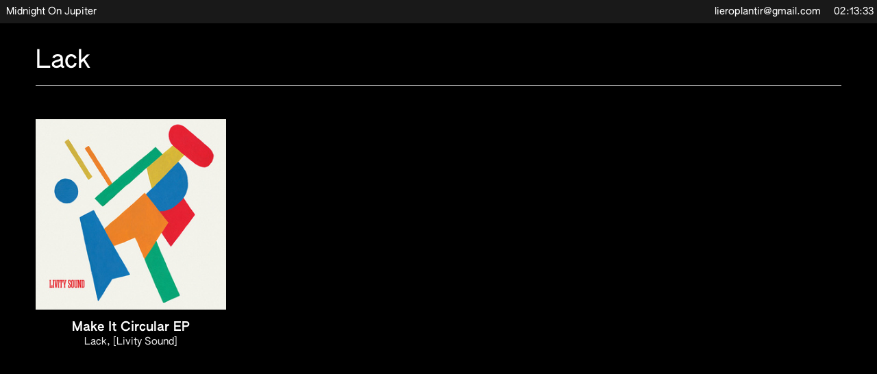

--- FILE ---
content_type: text/html; charset=UTF-8
request_url: https://moj.world/Lack
body_size: 30893
content:
<!DOCTYPE html>
<!-- 

        Running on cargo.site

-->
<html lang="en" data-predefined-style="true" data-css-presets="true" data-css-preset data-typography-preset>
	<head>
<script>
				var __cargo_context__ = 'live';
				var __cargo_js_ver__ = 'c=1901172385';
				var __cargo_maint__ = false;
				
				
			</script>
					<meta http-equiv="X-UA-Compatible" content="IE=edge,chrome=1">
		<meta http-equiv="Content-Type" content="text/html; charset=utf-8">
		<meta name="viewport" content="initial-scale=1.0, maximum-scale=1.0, user-scalable=no">
		
			<meta name="robots" content="index,follow">
		<title>Lack — Midnight On Jupiter</title>
		<meta name="description" content="Lack">
				<meta name="twitter:card" content="summary_large_image">
		<meta name="twitter:title" content="Lack — Midnight On Jupiter">
		<meta name="twitter:description" content="Lack">
		<meta name="twitter:image" content="https://freight.cargo.site/w/874/i/ea570dc040c2d052a19e6d0ac422ef19ed2ca7349a90afa20db12d739ba76cdb/grvo-82-thumbnail.png">
		<meta property="og:locale" content="en_US">
		<meta property="og:title" content="Lack — Midnight On Jupiter">
		<meta property="og:description" content="Lack">
		<meta property="og:url" content="https://moj.world/Lack">
		<meta property="og:image" content="https://freight.cargo.site/w/874/i/ea570dc040c2d052a19e6d0ac422ef19ed2ca7349a90afa20db12d739ba76cdb/grvo-82-thumbnail.png">
		<meta property="og:type" content="website">

		<link rel="preconnect" href="https://static.cargo.site" crossorigin>
		<link rel="preconnect" href="https://freight.cargo.site" crossorigin>
				<link rel="preconnect" href="https://type.cargo.site" crossorigin>

		<!--<link rel="preload" href="https://static.cargo.site/assets/social/IconFont-Regular-0.9.3.woff2" as="font" type="font/woff" crossorigin>-->

		

		<link href="https://freight.cargo.site/t/original/i/8a801183c15147bcc1196e0bd85c9df0af0774bca8b52b39e46f74eb99d7c1ff/moj-2-V4.ico" rel="shortcut icon">
		<link href="https://moj.world/rss" rel="alternate" type="application/rss+xml" title="Midnight On Jupiter feed">

		<link href="https://moj.world/stylesheet?c=1901172385&1746680826" id="member_stylesheet" rel="stylesheet" type="text/css" />
<style id="">@font-face{font-family:Icons;src:url(https://static.cargo.site/assets/social/IconFont-Regular-0.9.3.woff2);unicode-range:U+E000-E15C,U+F0000,U+FE0E}@font-face{font-family:Icons;src:url(https://static.cargo.site/assets/social/IconFont-Regular-0.9.3.woff2);font-weight:240;unicode-range:U+E000-E15C,U+F0000,U+FE0E}@font-face{font-family:Icons;src:url(https://static.cargo.site/assets/social/IconFont-Regular-0.9.3.woff2);unicode-range:U+E000-E15C,U+F0000,U+FE0E;font-weight:400}@font-face{font-family:Icons;src:url(https://static.cargo.site/assets/social/IconFont-Regular-0.9.3.woff2);unicode-range:U+E000-E15C,U+F0000,U+FE0E;font-weight:600}@font-face{font-family:Icons;src:url(https://static.cargo.site/assets/social/IconFont-Regular-0.9.3.woff2);unicode-range:U+E000-E15C,U+F0000,U+FE0E;font-weight:800}@font-face{font-family:Icons;src:url(https://static.cargo.site/assets/social/IconFont-Regular-0.9.3.woff2);unicode-range:U+E000-E15C,U+F0000,U+FE0E;font-style:italic}@font-face{font-family:Icons;src:url(https://static.cargo.site/assets/social/IconFont-Regular-0.9.3.woff2);unicode-range:U+E000-E15C,U+F0000,U+FE0E;font-weight:200;font-style:italic}@font-face{font-family:Icons;src:url(https://static.cargo.site/assets/social/IconFont-Regular-0.9.3.woff2);unicode-range:U+E000-E15C,U+F0000,U+FE0E;font-weight:400;font-style:italic}@font-face{font-family:Icons;src:url(https://static.cargo.site/assets/social/IconFont-Regular-0.9.3.woff2);unicode-range:U+E000-E15C,U+F0000,U+FE0E;font-weight:600;font-style:italic}@font-face{font-family:Icons;src:url(https://static.cargo.site/assets/social/IconFont-Regular-0.9.3.woff2);unicode-range:U+E000-E15C,U+F0000,U+FE0E;font-weight:800;font-style:italic}body.iconfont-loading,body.iconfont-loading *{color:transparent!important}body{-moz-osx-font-smoothing:grayscale;-webkit-font-smoothing:antialiased;-webkit-text-size-adjust:none}body.no-scroll{overflow:hidden}/*!
 * Content
 */.page{word-wrap:break-word}:focus{outline:0}.pointer-events-none{pointer-events:none}.pointer-events-auto{pointer-events:auto}.pointer-events-none .page_content .audio-player,.pointer-events-none .page_content .shop_product,.pointer-events-none .page_content a,.pointer-events-none .page_content audio,.pointer-events-none .page_content button,.pointer-events-none .page_content details,.pointer-events-none .page_content iframe,.pointer-events-none .page_content img,.pointer-events-none .page_content input,.pointer-events-none .page_content video{pointer-events:auto}.pointer-events-none .page_content *>a,.pointer-events-none .page_content>a{position:relative}s *{text-transform:inherit}#toolset{position:fixed;bottom:10px;right:10px;z-index:8}.mobile #toolset,.template_site_inframe #toolset{display:none}#toolset a{display:block;height:24px;width:24px;margin:0;padding:0;text-decoration:none;background:rgba(0,0,0,.2)}#toolset a:hover{background:rgba(0,0,0,.8)}[data-adminview] #toolset a,[data-adminview] #toolset_admin a{background:rgba(0,0,0,.04);pointer-events:none;cursor:default}#toolset_admin a:active{background:rgba(0,0,0,.7)}#toolset_admin a svg>*{transform:scale(1.1) translate(0,-.5px);transform-origin:50% 50%}#toolset_admin a svg{pointer-events:none;width:100%!important;height:auto!important}#following-container{overflow:auto;-webkit-overflow-scrolling:touch}#following-container iframe{height:100%;width:100%;position:absolute;top:0;left:0;right:0;bottom:0}:root{--following-width:-400px;--following-animation-duration:450ms}@keyframes following-open{0%{transform:translateX(0)}100%{transform:translateX(var(--following-width))}}@keyframes following-open-inverse{0%{transform:translateX(0)}100%{transform:translateX(calc(-1 * var(--following-width)))}}@keyframes following-close{0%{transform:translateX(var(--following-width))}100%{transform:translateX(0)}}@keyframes following-close-inverse{0%{transform:translateX(calc(-1 * var(--following-width)))}100%{transform:translateX(0)}}body.animate-left{animation:following-open var(--following-animation-duration);animation-fill-mode:both;animation-timing-function:cubic-bezier(.24,1,.29,1)}#following-container.animate-left{animation:following-close-inverse var(--following-animation-duration);animation-fill-mode:both;animation-timing-function:cubic-bezier(.24,1,.29,1)}#following-container.animate-left #following-frame{animation:following-close var(--following-animation-duration);animation-fill-mode:both;animation-timing-function:cubic-bezier(.24,1,.29,1)}body.animate-right{animation:following-close var(--following-animation-duration);animation-fill-mode:both;animation-timing-function:cubic-bezier(.24,1,.29,1)}#following-container.animate-right{animation:following-open-inverse var(--following-animation-duration);animation-fill-mode:both;animation-timing-function:cubic-bezier(.24,1,.29,1)}#following-container.animate-right #following-frame{animation:following-open var(--following-animation-duration);animation-fill-mode:both;animation-timing-function:cubic-bezier(.24,1,.29,1)}.slick-slider{position:relative;display:block;-moz-box-sizing:border-box;box-sizing:border-box;-webkit-user-select:none;-moz-user-select:none;-ms-user-select:none;user-select:none;-webkit-touch-callout:none;-khtml-user-select:none;-ms-touch-action:pan-y;touch-action:pan-y;-webkit-tap-highlight-color:transparent}.slick-list{position:relative;display:block;overflow:hidden;margin:0;padding:0}.slick-list:focus{outline:0}.slick-list.dragging{cursor:pointer;cursor:hand}.slick-slider .slick-list,.slick-slider .slick-track{transform:translate3d(0,0,0);will-change:transform}.slick-track{position:relative;top:0;left:0;display:block}.slick-track:after,.slick-track:before{display:table;content:'';width:1px;height:1px;margin-top:-1px;margin-left:-1px}.slick-track:after{clear:both}.slick-loading .slick-track{visibility:hidden}.slick-slide{display:none;float:left;height:100%;min-height:1px}[dir=rtl] .slick-slide{float:right}.content .slick-slide img{display:inline-block}.content .slick-slide img:not(.image-zoom){cursor:pointer}.content .scrub .slick-list,.content .scrub .slick-slide img:not(.image-zoom){cursor:ew-resize}body.slideshow-scrub-dragging *{cursor:ew-resize!important}.content .slick-slide img:not([src]),.content .slick-slide img[src='']{width:100%;height:auto}.slick-slide.slick-loading img{display:none}.slick-slide.dragging img{pointer-events:none}.slick-initialized .slick-slide{display:block}.slick-loading .slick-slide{visibility:hidden}.slick-vertical .slick-slide{display:block;height:auto;border:1px solid transparent}.slick-arrow.slick-hidden{display:none}.slick-arrow{position:absolute;z-index:9;width:0;top:0;height:100%;cursor:pointer;will-change:opacity;-webkit-transition:opacity 333ms cubic-bezier(.4,0,.22,1);transition:opacity 333ms cubic-bezier(.4,0,.22,1)}.slick-arrow.hidden{opacity:0}.slick-arrow svg{position:absolute;width:36px;height:36px;top:0;left:0;right:0;bottom:0;margin:auto;transform:translate(.25px,.25px)}.slick-arrow svg.right-arrow{transform:translate(.25px,.25px) scaleX(-1)}.slick-arrow svg:active{opacity:.75}.slick-arrow svg .arrow-shape{fill:none!important;stroke:#fff;stroke-linecap:square}.slick-arrow svg .arrow-outline{fill:none!important;stroke-width:2.5px;stroke:rgba(0,0,0,.6);stroke-linecap:square}.slick-arrow.slick-next{right:0;text-align:right}.slick-next svg,.wallpaper-navigation .slick-next svg{margin-right:10px}.mobile .slick-next svg{margin-right:10px}.slick-arrow.slick-prev{text-align:left}.slick-prev svg,.wallpaper-navigation .slick-prev svg{margin-left:10px}.mobile .slick-prev svg{margin-left:10px}.loading_animation{display:none;vertical-align:middle;z-index:15;line-height:0;pointer-events:none;border-radius:100%}.loading_animation.hidden{display:none}.loading_animation.pulsing{opacity:0;display:inline-block;animation-delay:.1s;-webkit-animation-delay:.1s;-moz-animation-delay:.1s;animation-duration:12s;animation-iteration-count:infinite;animation:fade-pulse-in .5s ease-in-out;-moz-animation:fade-pulse-in .5s ease-in-out;-webkit-animation:fade-pulse-in .5s ease-in-out;-webkit-animation-fill-mode:forwards;-moz-animation-fill-mode:forwards;animation-fill-mode:forwards}.loading_animation.pulsing.no-delay{animation-delay:0s;-webkit-animation-delay:0s;-moz-animation-delay:0s}.loading_animation div{border-radius:100%}.loading_animation div svg{max-width:100%;height:auto}.loading_animation div,.loading_animation div svg{width:20px;height:20px}.loading_animation.full-width svg{width:100%;height:auto}.loading_animation.full-width.big svg{width:100px;height:100px}.loading_animation div svg>*{fill:#ccc}.loading_animation div{-webkit-animation:spin-loading 12s ease-out;-webkit-animation-iteration-count:infinite;-moz-animation:spin-loading 12s ease-out;-moz-animation-iteration-count:infinite;animation:spin-loading 12s ease-out;animation-iteration-count:infinite}.loading_animation.hidden{display:none}[data-backdrop] .loading_animation{position:absolute;top:15px;left:15px;z-index:99}.loading_animation.position-absolute.middle{top:calc(50% - 10px);left:calc(50% - 10px)}.loading_animation.position-absolute.topleft{top:0;left:0}.loading_animation.position-absolute.middleright{top:calc(50% - 10px);right:1rem}.loading_animation.position-absolute.middleleft{top:calc(50% - 10px);left:1rem}.loading_animation.gray div svg>*{fill:#999}.loading_animation.gray-dark div svg>*{fill:#666}.loading_animation.gray-darker div svg>*{fill:#555}.loading_animation.gray-light div svg>*{fill:#ccc}.loading_animation.white div svg>*{fill:rgba(255,255,255,.85)}.loading_animation.blue div svg>*{fill:#698fff}.loading_animation.inline{display:inline-block;margin-bottom:.5ex}.loading_animation.inline.left{margin-right:.5ex}@-webkit-keyframes fade-pulse-in{0%{opacity:0}50%{opacity:.5}100%{opacity:1}}@-moz-keyframes fade-pulse-in{0%{opacity:0}50%{opacity:.5}100%{opacity:1}}@keyframes fade-pulse-in{0%{opacity:0}50%{opacity:.5}100%{opacity:1}}@-webkit-keyframes pulsate{0%{opacity:1}50%{opacity:0}100%{opacity:1}}@-moz-keyframes pulsate{0%{opacity:1}50%{opacity:0}100%{opacity:1}}@keyframes pulsate{0%{opacity:1}50%{opacity:0}100%{opacity:1}}@-webkit-keyframes spin-loading{0%{transform:rotate(0)}9%{transform:rotate(1050deg)}18%{transform:rotate(-1090deg)}20%{transform:rotate(-1080deg)}23%{transform:rotate(-1080deg)}28%{transform:rotate(-1095deg)}29%{transform:rotate(-1065deg)}34%{transform:rotate(-1080deg)}35%{transform:rotate(-1050deg)}40%{transform:rotate(-1065deg)}41%{transform:rotate(-1035deg)}44%{transform:rotate(-1035deg)}47%{transform:rotate(-2160deg)}50%{transform:rotate(-2160deg)}56%{transform:rotate(45deg)}60%{transform:rotate(45deg)}80%{transform:rotate(6120deg)}100%{transform:rotate(0)}}@keyframes spin-loading{0%{transform:rotate(0)}9%{transform:rotate(1050deg)}18%{transform:rotate(-1090deg)}20%{transform:rotate(-1080deg)}23%{transform:rotate(-1080deg)}28%{transform:rotate(-1095deg)}29%{transform:rotate(-1065deg)}34%{transform:rotate(-1080deg)}35%{transform:rotate(-1050deg)}40%{transform:rotate(-1065deg)}41%{transform:rotate(-1035deg)}44%{transform:rotate(-1035deg)}47%{transform:rotate(-2160deg)}50%{transform:rotate(-2160deg)}56%{transform:rotate(45deg)}60%{transform:rotate(45deg)}80%{transform:rotate(6120deg)}100%{transform:rotate(0)}}[grid-row]{align-items:flex-start;box-sizing:border-box;display:-webkit-box;display:-webkit-flex;display:-ms-flexbox;display:flex;-webkit-flex-wrap:wrap;-ms-flex-wrap:wrap;flex-wrap:wrap}[grid-col]{box-sizing:border-box}[grid-row] [grid-col].empty:after{content:"\0000A0";cursor:text}body.mobile[data-adminview=content-editproject] [grid-row] [grid-col].empty:after{display:none}[grid-col=auto]{-webkit-box-flex:1;-webkit-flex:1;-ms-flex:1;flex:1}[grid-col=x12]{width:100%}[grid-col=x11]{width:50%}[grid-col=x10]{width:33.33%}[grid-col=x9]{width:25%}[grid-col=x8]{width:20%}[grid-col=x7]{width:16.666666667%}[grid-col=x6]{width:14.285714286%}[grid-col=x5]{width:12.5%}[grid-col=x4]{width:11.111111111%}[grid-col=x3]{width:10%}[grid-col=x2]{width:9.090909091%}[grid-col=x1]{width:8.333333333%}[grid-col="1"]{width:8.33333%}[grid-col="2"]{width:16.66667%}[grid-col="3"]{width:25%}[grid-col="4"]{width:33.33333%}[grid-col="5"]{width:41.66667%}[grid-col="6"]{width:50%}[grid-col="7"]{width:58.33333%}[grid-col="8"]{width:66.66667%}[grid-col="9"]{width:75%}[grid-col="10"]{width:83.33333%}[grid-col="11"]{width:91.66667%}[grid-col="12"]{width:100%}body.mobile [grid-responsive] [grid-col]{width:100%;-webkit-box-flex:none;-webkit-flex:none;-ms-flex:none;flex:none}[data-ce-host=true][contenteditable=true] [grid-pad]{pointer-events:none}[data-ce-host=true][contenteditable=true] [grid-pad]>*{pointer-events:auto}[grid-pad="0"]{padding:0}[grid-pad="0.25"]{padding:.125rem}[grid-pad="0.5"]{padding:.25rem}[grid-pad="0.75"]{padding:.375rem}[grid-pad="1"]{padding:.5rem}[grid-pad="1.25"]{padding:.625rem}[grid-pad="1.5"]{padding:.75rem}[grid-pad="1.75"]{padding:.875rem}[grid-pad="2"]{padding:1rem}[grid-pad="2.5"]{padding:1.25rem}[grid-pad="3"]{padding:1.5rem}[grid-pad="3.5"]{padding:1.75rem}[grid-pad="4"]{padding:2rem}[grid-pad="5"]{padding:2.5rem}[grid-pad="6"]{padding:3rem}[grid-pad="7"]{padding:3.5rem}[grid-pad="8"]{padding:4rem}[grid-pad="9"]{padding:4.5rem}[grid-pad="10"]{padding:5rem}[grid-gutter="0"]{margin:0}[grid-gutter="0.5"]{margin:-.25rem}[grid-gutter="1"]{margin:-.5rem}[grid-gutter="1.5"]{margin:-.75rem}[grid-gutter="2"]{margin:-1rem}[grid-gutter="2.5"]{margin:-1.25rem}[grid-gutter="3"]{margin:-1.5rem}[grid-gutter="3.5"]{margin:-1.75rem}[grid-gutter="4"]{margin:-2rem}[grid-gutter="5"]{margin:-2.5rem}[grid-gutter="6"]{margin:-3rem}[grid-gutter="7"]{margin:-3.5rem}[grid-gutter="8"]{margin:-4rem}[grid-gutter="10"]{margin:-5rem}[grid-gutter="12"]{margin:-6rem}[grid-gutter="14"]{margin:-7rem}[grid-gutter="16"]{margin:-8rem}[grid-gutter="18"]{margin:-9rem}[grid-gutter="20"]{margin:-10rem}small{max-width:100%;text-decoration:inherit}img:not([src]),img[src='']{outline:1px solid rgba(177,177,177,.4);outline-offset:-1px;content:url([data-uri])}img.image-zoom{cursor:-webkit-zoom-in;cursor:-moz-zoom-in;cursor:zoom-in}#imprimatur{color:#333;font-size:10px;font-family:-apple-system,BlinkMacSystemFont,"Segoe UI",Roboto,Oxygen,Ubuntu,Cantarell,"Open Sans","Helvetica Neue",sans-serif,"Sans Serif",Icons;/*!System*/position:fixed;opacity:.3;right:-28px;bottom:160px;transform:rotate(270deg);-ms-transform:rotate(270deg);-webkit-transform:rotate(270deg);z-index:8;text-transform:uppercase;color:#999;opacity:.5;padding-bottom:2px;text-decoration:none}.mobile #imprimatur{display:none}bodycopy cargo-link a{font-family:-apple-system,BlinkMacSystemFont,"Segoe UI",Roboto,Oxygen,Ubuntu,Cantarell,"Open Sans","Helvetica Neue",sans-serif,"Sans Serif",Icons;/*!System*/font-size:12px;font-style:normal;font-weight:400;transform:rotate(270deg);text-decoration:none;position:fixed!important;right:-27px;bottom:100px;text-decoration:none;letter-spacing:normal;background:0 0;border:0;border-bottom:0;outline:0}/*! PhotoSwipe Default UI CSS by Dmitry Semenov | photoswipe.com | MIT license */.pswp--has_mouse .pswp__button--arrow--left,.pswp--has_mouse .pswp__button--arrow--right,.pswp__ui{visibility:visible}.pswp--minimal--dark .pswp__top-bar,.pswp__button{background:0 0}.pswp,.pswp__bg,.pswp__container,.pswp__img--placeholder,.pswp__zoom-wrap,.quick-view-navigation{-webkit-backface-visibility:hidden}.pswp__button{cursor:pointer;opacity:1;-webkit-appearance:none;transition:opacity .2s;-webkit-box-shadow:none;box-shadow:none}.pswp__button-close>svg{top:10px;right:10px;margin-left:auto}.pswp--touch .quick-view-navigation{display:none}.pswp__ui{-webkit-font-smoothing:auto;opacity:1;z-index:1550}.quick-view-navigation{will-change:opacity;-webkit-transition:opacity 333ms cubic-bezier(.4,0,.22,1);transition:opacity 333ms cubic-bezier(.4,0,.22,1)}.quick-view-navigation .pswp__group .pswp__button{pointer-events:auto}.pswp__button>svg{position:absolute;width:36px;height:36px}.quick-view-navigation .pswp__group:active svg{opacity:.75}.pswp__button svg .shape-shape{fill:#fff}.pswp__button svg .shape-outline{fill:#000}.pswp__button-prev>svg{top:0;bottom:0;left:10px;margin:auto}.pswp__button-next>svg{top:0;bottom:0;right:10px;margin:auto}.quick-view-navigation .pswp__group .pswp__button-prev{position:absolute;left:0;top:0;width:0;height:100%}.quick-view-navigation .pswp__group .pswp__button-next{position:absolute;right:0;top:0;width:0;height:100%}.quick-view-navigation .close-button,.quick-view-navigation .left-arrow,.quick-view-navigation .right-arrow{transform:translate(.25px,.25px)}.quick-view-navigation .right-arrow{transform:translate(.25px,.25px) scaleX(-1)}.pswp__button svg .shape-outline{fill:transparent!important;stroke:#000;stroke-width:2.5px;stroke-linecap:square}.pswp__button svg .shape-shape{fill:transparent!important;stroke:#fff;stroke-width:1.5px;stroke-linecap:square}.pswp__bg,.pswp__scroll-wrap,.pswp__zoom-wrap{width:100%;position:absolute}.quick-view-navigation .pswp__group .pswp__button-close{margin:0}.pswp__container,.pswp__item,.pswp__zoom-wrap{right:0;bottom:0;top:0;position:absolute;left:0}.pswp__ui--hidden .pswp__button{opacity:.001}.pswp__ui--hidden .pswp__button,.pswp__ui--hidden .pswp__button *{pointer-events:none}.pswp .pswp__ui.pswp__ui--displaynone{display:none}.pswp__element--disabled{display:none!important}/*! PhotoSwipe main CSS by Dmitry Semenov | photoswipe.com | MIT license */.pswp{position:fixed;display:none;height:100%;width:100%;top:0;left:0;right:0;bottom:0;margin:auto;-ms-touch-action:none;touch-action:none;z-index:9999999;-webkit-text-size-adjust:100%;line-height:initial;letter-spacing:initial;outline:0}.pswp img{max-width:none}.pswp--zoom-disabled .pswp__img{cursor:default!important}.pswp--animate_opacity{opacity:.001;will-change:opacity;-webkit-transition:opacity 333ms cubic-bezier(.4,0,.22,1);transition:opacity 333ms cubic-bezier(.4,0,.22,1)}.pswp--open{display:block}.pswp--zoom-allowed .pswp__img{cursor:-webkit-zoom-in;cursor:-moz-zoom-in;cursor:zoom-in}.pswp--zoomed-in .pswp__img{cursor:-webkit-grab;cursor:-moz-grab;cursor:grab}.pswp--dragging .pswp__img{cursor:-webkit-grabbing;cursor:-moz-grabbing;cursor:grabbing}.pswp__bg{left:0;top:0;height:100%;opacity:0;transform:translateZ(0);will-change:opacity}.pswp__scroll-wrap{left:0;top:0;height:100%}.pswp__container,.pswp__zoom-wrap{-ms-touch-action:none;touch-action:none}.pswp__container,.pswp__img{-webkit-user-select:none;-moz-user-select:none;-ms-user-select:none;user-select:none;-webkit-tap-highlight-color:transparent;-webkit-touch-callout:none}.pswp__zoom-wrap{-webkit-transform-origin:left top;-ms-transform-origin:left top;transform-origin:left top;-webkit-transition:-webkit-transform 222ms cubic-bezier(.4,0,.22,1);transition:transform 222ms cubic-bezier(.4,0,.22,1)}.pswp__bg{-webkit-transition:opacity 222ms cubic-bezier(.4,0,.22,1);transition:opacity 222ms cubic-bezier(.4,0,.22,1)}.pswp--animated-in .pswp__bg,.pswp--animated-in .pswp__zoom-wrap{-webkit-transition:none;transition:none}.pswp--hide-overflow .pswp__scroll-wrap,.pswp--hide-overflow.pswp{overflow:hidden}.pswp__img{position:absolute;width:auto;height:auto;top:0;left:0}.pswp__img--placeholder--blank{background:#222}.pswp--ie .pswp__img{width:100%!important;height:auto!important;left:0;top:0}.pswp__ui--idle{opacity:0}.pswp__error-msg{position:absolute;left:0;top:50%;width:100%;text-align:center;font-size:14px;line-height:16px;margin-top:-8px;color:#ccc}.pswp__error-msg a{color:#ccc;text-decoration:underline}.pswp__error-msg{font-family:-apple-system,BlinkMacSystemFont,"Segoe UI",Roboto,Oxygen,Ubuntu,Cantarell,"Open Sans","Helvetica Neue",sans-serif}.quick-view.mouse-down .iframe-item{pointer-events:none!important}.quick-view-caption-positioner{pointer-events:none;width:100%;height:100%}.quick-view-caption-wrapper{margin:auto;position:absolute;bottom:0;left:0;right:0}.quick-view-horizontal-align-left .quick-view-caption-wrapper{margin-left:0}.quick-view-horizontal-align-right .quick-view-caption-wrapper{margin-right:0}[data-quick-view-caption]{transition:.1s opacity ease-in-out;position:absolute;bottom:0;left:0;right:0}.quick-view-horizontal-align-left [data-quick-view-caption]{text-align:left}.quick-view-horizontal-align-right [data-quick-view-caption]{text-align:right}.quick-view-caption{transition:.1s opacity ease-in-out}.quick-view-caption>*{display:inline-block}.quick-view-caption *{pointer-events:auto}.quick-view-caption.hidden{opacity:0}.shop_product .dropdown_wrapper{flex:0 0 100%;position:relative}.shop_product select{appearance:none;-moz-appearance:none;-webkit-appearance:none;outline:0;-webkit-font-smoothing:antialiased;-moz-osx-font-smoothing:grayscale;cursor:pointer;border-radius:0;white-space:nowrap;overflow:hidden!important;text-overflow:ellipsis}.shop_product select.dropdown::-ms-expand{display:none}.shop_product a{cursor:pointer;border-bottom:none;text-decoration:none}.shop_product a.out-of-stock{pointer-events:none}body.audio-player-dragging *{cursor:ew-resize!important}.audio-player{display:inline-flex;flex:1 0 calc(100% - 2px);width:calc(100% - 2px)}.audio-player .button{height:100%;flex:0 0 3.3rem;display:flex}.audio-player .separator{left:3.3rem;height:100%}.audio-player .buffer{width:0%;height:100%;transition:left .3s linear,width .3s linear}.audio-player.seeking .buffer{transition:left 0s,width 0s}.audio-player.seeking{user-select:none;-webkit-user-select:none;cursor:ew-resize}.audio-player.seeking *{user-select:none;-webkit-user-select:none;cursor:ew-resize}.audio-player .bar{overflow:hidden;display:flex;justify-content:space-between;align-content:center;flex-grow:1}.audio-player .progress{width:0%;height:100%;transition:width .3s linear}.audio-player.seeking .progress{transition:width 0s}.audio-player .pause,.audio-player .play{cursor:pointer;height:100%}.audio-player .note-icon{margin:auto 0;order:2;flex:0 1 auto}.audio-player .title{white-space:nowrap;overflow:hidden;text-overflow:ellipsis;pointer-events:none;user-select:none;padding:.5rem 0 .5rem 1rem;margin:auto auto auto 0;flex:0 3 auto;min-width:0;width:100%}.audio-player .total-time{flex:0 1 auto;margin:auto 0}.audio-player .current-time,.audio-player .play-text{flex:0 1 auto;margin:auto 0}.audio-player .stream-anim{user-select:none;margin:auto auto auto 0}.audio-player .stream-anim span{display:inline-block}.audio-player .buffer,.audio-player .current-time,.audio-player .note-svg,.audio-player .play-text,.audio-player .separator,.audio-player .total-time{user-select:none;pointer-events:none}.audio-player .buffer,.audio-player .play-text,.audio-player .progress{position:absolute}.audio-player,.audio-player .bar,.audio-player .button,.audio-player .current-time,.audio-player .note-icon,.audio-player .pause,.audio-player .play,.audio-player .total-time{position:relative}body.mobile .audio-player,body.mobile .audio-player *{-webkit-touch-callout:none}#standalone-admin-frame{border:0;width:400px;position:absolute;right:0;top:0;height:100vh;z-index:99}body[standalone-admin=true] #standalone-admin-frame{transform:translate(0,0)}body[standalone-admin=true] .main_container{width:calc(100% - 400px)}body[standalone-admin=false] #standalone-admin-frame{transform:translate(100%,0)}body[standalone-admin=false] .main_container{width:100%}.toggle_standaloneAdmin{position:fixed;top:0;right:400px;height:40px;width:40px;z-index:999;cursor:pointer;background-color:rgba(0,0,0,.4)}.toggle_standaloneAdmin:active{opacity:.7}body[standalone-admin=false] .toggle_standaloneAdmin{right:0}.toggle_standaloneAdmin *{color:#fff;fill:#fff}.toggle_standaloneAdmin svg{padding:6px;width:100%;height:100%;opacity:.85}body[standalone-admin=false] .toggle_standaloneAdmin #close,body[standalone-admin=true] .toggle_standaloneAdmin #backdropsettings{display:none}.toggle_standaloneAdmin>div{width:100%;height:100%}#admin_toggle_button{position:fixed;top:50%;transform:translate(0,-50%);right:400px;height:36px;width:12px;z-index:999;cursor:pointer;background-color:rgba(0,0,0,.09);padding-left:2px;margin-right:5px}#admin_toggle_button .bar{content:'';background:rgba(0,0,0,.09);position:fixed;width:5px;bottom:0;top:0;z-index:10}#admin_toggle_button:active{background:rgba(0,0,0,.065)}#admin_toggle_button *{color:#fff;fill:#fff}#admin_toggle_button svg{padding:0;width:16px;height:36px;margin-left:1px;opacity:1}#admin_toggle_button svg *{fill:#fff;opacity:1}#admin_toggle_button[data-state=closed] .toggle_admin_close{display:none}#admin_toggle_button[data-state=closed],#admin_toggle_button[data-state=closed] .toggle_admin_open{width:20px;cursor:pointer;margin:0}#admin_toggle_button[data-state=closed] svg{margin-left:2px}#admin_toggle_button[data-state=open] .toggle_admin_open{display:none}select,select *{text-rendering:auto!important}b b{font-weight:inherit}*{-webkit-box-sizing:border-box;-moz-box-sizing:border-box;box-sizing:border-box}customhtml>*{position:relative;z-index:10}body,html{min-height:100vh;margin:0;padding:0}html{touch-action:manipulation;position:relative;background-color:#fff}.main_container{min-height:100vh;width:100%;overflow:hidden}.container{display:-webkit-box;display:-webkit-flex;display:-moz-box;display:-ms-flexbox;display:flex;-webkit-flex-wrap:wrap;-moz-flex-wrap:wrap;-ms-flex-wrap:wrap;flex-wrap:wrap;max-width:100%;width:100%;overflow:visible}.container{align-items:flex-start;-webkit-align-items:flex-start}.page{z-index:2}.page ul li>text-limit{display:block}.content,.content_container,.pinned{-webkit-flex:1 0 auto;-moz-flex:1 0 auto;-ms-flex:1 0 auto;flex:1 0 auto;max-width:100%}.content_container{width:100%}.content_container.full_height{min-height:100vh}.page_background{position:absolute;top:0;left:0;width:100%;height:100%}.page_container{position:relative;overflow:visible;width:100%}.backdrop{position:absolute;top:0;z-index:1;width:100%;height:100%;max-height:100vh}.backdrop>div{position:absolute;top:0;left:0;width:100%;height:100%;-webkit-backface-visibility:hidden;backface-visibility:hidden;transform:translate3d(0,0,0);contain:strict}[data-backdrop].backdrop>div[data-overflowing]{max-height:100vh;position:absolute;top:0;left:0}body.mobile [split-responsive]{display:flex;flex-direction:column}body.mobile [split-responsive] .container{width:100%;order:2}body.mobile [split-responsive] .backdrop{position:relative;height:50vh;width:100%;order:1}body.mobile [split-responsive] [data-auxiliary].backdrop{position:absolute;height:50vh;width:100%;order:1}.page{position:relative;z-index:2}img[data-align=left]{float:left}img[data-align=right]{float:right}[data-rotation]{transform-origin:center center}.content .page_content:not([contenteditable=true]) [data-draggable]{pointer-events:auto!important;backface-visibility:hidden}.preserve-3d{-moz-transform-style:preserve-3d;transform-style:preserve-3d}.content .page_content:not([contenteditable=true]) [data-draggable] iframe{pointer-events:none!important}.dragging-active iframe{pointer-events:none!important}.content .page_content:not([contenteditable=true]) [data-draggable]:active{opacity:1}.content .scroll-transition-fade{transition:transform 1s ease-in-out,opacity .8s ease-in-out}.content .scroll-transition-fade.below-viewport{opacity:0;transform:translateY(40px)}.mobile.full_width .page_container:not([split-layout]) .container_width{width:100%}[data-view=pinned_bottom] .bottom_pin_invisibility{visibility:hidden}.pinned{position:relative;width:100%}.pinned .page_container.accommodate:not(.fixed):not(.overlay){z-index:2}.pinned .page_container.overlay{position:absolute;z-index:4}.pinned .page_container.overlay.fixed{position:fixed}.pinned .page_container.overlay.fixed .page{max-height:100vh;-webkit-overflow-scrolling:touch}.pinned .page_container.overlay.fixed .page.allow-scroll{overflow-y:auto;overflow-x:hidden}.pinned .page_container.overlay.fixed .page.allow-scroll{align-items:flex-start;-webkit-align-items:flex-start}.pinned .page_container .page.allow-scroll::-webkit-scrollbar{width:0;background:0 0;display:none}.pinned.pinned_top .page_container.overlay{left:0;top:0}.pinned.pinned_bottom .page_container.overlay{left:0;bottom:0}div[data-container=set]:empty{margin-top:1px}.thumbnails{position:relative;z-index:1}[thumbnails=grid]{align-items:baseline}[thumbnails=justify] .thumbnail{box-sizing:content-box}[thumbnails][data-padding-zero] .thumbnail{margin-bottom:-1px}[thumbnails=montessori] .thumbnail{pointer-events:auto;position:absolute}[thumbnails] .thumbnail>a{display:block;text-decoration:none}[thumbnails=montessori]{height:0}[thumbnails][data-resizing],[thumbnails][data-resizing] *{cursor:nwse-resize}[thumbnails] .thumbnail .resize-handle{cursor:nwse-resize;width:26px;height:26px;padding:5px;position:absolute;opacity:.75;right:-1px;bottom:-1px;z-index:100}[thumbnails][data-resizing] .resize-handle{display:none}[thumbnails] .thumbnail .resize-handle svg{position:absolute;top:0;left:0}[thumbnails] .thumbnail .resize-handle:hover{opacity:1}[data-can-move].thumbnail .resize-handle svg .resize_path_outline{fill:#fff}[data-can-move].thumbnail .resize-handle svg .resize_path{fill:#000}[thumbnails=montessori] .thumbnail_sizer{height:0;width:100%;position:relative;padding-bottom:100%;pointer-events:none}[thumbnails] .thumbnail img{display:block;min-height:3px;margin-bottom:0}[thumbnails] .thumbnail img:not([src]),img[src=""]{margin:0!important;width:100%;min-height:3px;height:100%!important;position:absolute}[aspect-ratio="1x1"].thumb_image{height:0;padding-bottom:100%;overflow:hidden}[aspect-ratio="4x3"].thumb_image{height:0;padding-bottom:75%;overflow:hidden}[aspect-ratio="16x9"].thumb_image{height:0;padding-bottom:56.25%;overflow:hidden}[thumbnails] .thumb_image{width:100%;position:relative}[thumbnails][thumbnail-vertical-align=top]{align-items:flex-start}[thumbnails][thumbnail-vertical-align=middle]{align-items:center}[thumbnails][thumbnail-vertical-align=bottom]{align-items:baseline}[thumbnails][thumbnail-horizontal-align=left]{justify-content:flex-start}[thumbnails][thumbnail-horizontal-align=middle]{justify-content:center}[thumbnails][thumbnail-horizontal-align=right]{justify-content:flex-end}.thumb_image.default_image>svg{position:absolute;top:0;left:0;bottom:0;right:0;width:100%;height:100%}.thumb_image.default_image{outline:1px solid #ccc;outline-offset:-1px;position:relative}.mobile.full_width [data-view=Thumbnail] .thumbnails_width{width:100%}.content [data-draggable] a:active,.content [data-draggable] img:active{opacity:initial}.content .draggable-dragging{opacity:initial}[data-draggable].draggable_visible{visibility:visible}[data-draggable].draggable_hidden{visibility:hidden}.gallery_card [data-draggable],.marquee [data-draggable]{visibility:inherit}[data-draggable]{visibility:visible;background-color:rgba(0,0,0,.003)}#site_menu_panel_container .image-gallery:not(.initialized){height:0;padding-bottom:100%;min-height:initial}.image-gallery:not(.initialized){min-height:100vh;visibility:hidden;width:100%}.image-gallery .gallery_card img{display:block;width:100%;height:auto}.image-gallery .gallery_card{transform-origin:center}.image-gallery .gallery_card.dragging{opacity:.1;transform:initial!important}.image-gallery:not([image-gallery=slideshow]) .gallery_card iframe:only-child,.image-gallery:not([image-gallery=slideshow]) .gallery_card video:only-child{width:100%;height:100%;top:0;left:0;position:absolute}.image-gallery[image-gallery=slideshow] .gallery_card video[muted][autoplay]:not([controls]),.image-gallery[image-gallery=slideshow] .gallery_card video[muted][data-autoplay]:not([controls]){pointer-events:none}.image-gallery [image-gallery-pad="0"] video:only-child{object-fit:cover;height:calc(100% + 1px)}div.image-gallery>a,div.image-gallery>iframe,div.image-gallery>img,div.image-gallery>video{display:none}[image-gallery-row]{align-items:flex-start;box-sizing:border-box;display:-webkit-box;display:-webkit-flex;display:-ms-flexbox;display:flex;-webkit-flex-wrap:wrap;-ms-flex-wrap:wrap;flex-wrap:wrap}.image-gallery .gallery_card_image{width:100%;position:relative}[data-predefined-style=true] .image-gallery a.gallery_card{display:block;border:none}[image-gallery-col]{box-sizing:border-box}[image-gallery-col=x12]{width:100%}[image-gallery-col=x11]{width:50%}[image-gallery-col=x10]{width:33.33%}[image-gallery-col=x9]{width:25%}[image-gallery-col=x8]{width:20%}[image-gallery-col=x7]{width:16.666666667%}[image-gallery-col=x6]{width:14.285714286%}[image-gallery-col=x5]{width:12.5%}[image-gallery-col=x4]{width:11.111111111%}[image-gallery-col=x3]{width:10%}[image-gallery-col=x2]{width:9.090909091%}[image-gallery-col=x1]{width:8.333333333%}.content .page_content [image-gallery-pad].image-gallery{pointer-events:none}.content .page_content [image-gallery-pad].image-gallery .gallery_card_image>*,.content .page_content [image-gallery-pad].image-gallery .gallery_image_caption{pointer-events:auto}.content .page_content [image-gallery-pad="0"]{padding:0}.content .page_content [image-gallery-pad="0.25"]{padding:.125rem}.content .page_content [image-gallery-pad="0.5"]{padding:.25rem}.content .page_content [image-gallery-pad="0.75"]{padding:.375rem}.content .page_content [image-gallery-pad="1"]{padding:.5rem}.content .page_content [image-gallery-pad="1.25"]{padding:.625rem}.content .page_content [image-gallery-pad="1.5"]{padding:.75rem}.content .page_content [image-gallery-pad="1.75"]{padding:.875rem}.content .page_content [image-gallery-pad="2"]{padding:1rem}.content .page_content [image-gallery-pad="2.5"]{padding:1.25rem}.content .page_content [image-gallery-pad="3"]{padding:1.5rem}.content .page_content [image-gallery-pad="3.5"]{padding:1.75rem}.content .page_content [image-gallery-pad="4"]{padding:2rem}.content .page_content [image-gallery-pad="5"]{padding:2.5rem}.content .page_content [image-gallery-pad="6"]{padding:3rem}.content .page_content [image-gallery-pad="7"]{padding:3.5rem}.content .page_content [image-gallery-pad="8"]{padding:4rem}.content .page_content [image-gallery-pad="9"]{padding:4.5rem}.content .page_content [image-gallery-pad="10"]{padding:5rem}.content .page_content [image-gallery-gutter="0"]{margin:0}.content .page_content [image-gallery-gutter="0.5"]{margin:-.25rem}.content .page_content [image-gallery-gutter="1"]{margin:-.5rem}.content .page_content [image-gallery-gutter="1.5"]{margin:-.75rem}.content .page_content [image-gallery-gutter="2"]{margin:-1rem}.content .page_content [image-gallery-gutter="2.5"]{margin:-1.25rem}.content .page_content [image-gallery-gutter="3"]{margin:-1.5rem}.content .page_content [image-gallery-gutter="3.5"]{margin:-1.75rem}.content .page_content [image-gallery-gutter="4"]{margin:-2rem}.content .page_content [image-gallery-gutter="5"]{margin:-2.5rem}.content .page_content [image-gallery-gutter="6"]{margin:-3rem}.content .page_content [image-gallery-gutter="7"]{margin:-3.5rem}.content .page_content [image-gallery-gutter="8"]{margin:-4rem}.content .page_content [image-gallery-gutter="10"]{margin:-5rem}.content .page_content [image-gallery-gutter="12"]{margin:-6rem}.content .page_content [image-gallery-gutter="14"]{margin:-7rem}.content .page_content [image-gallery-gutter="16"]{margin:-8rem}.content .page_content [image-gallery-gutter="18"]{margin:-9rem}.content .page_content [image-gallery-gutter="20"]{margin:-10rem}[image-gallery=slideshow]:not(.initialized)>*{min-height:1px;opacity:0;min-width:100%}[image-gallery=slideshow][data-constrained-by=height] [image-gallery-vertical-align].slick-track{align-items:flex-start}[image-gallery=slideshow] img.image-zoom:active{opacity:initial}[image-gallery=slideshow].slick-initialized .gallery_card{pointer-events:none}[image-gallery=slideshow].slick-initialized .gallery_card.slick-current{pointer-events:auto}[image-gallery=slideshow] .gallery_card:not(.has_caption){line-height:0}.content .page_content [image-gallery=slideshow].image-gallery>*{pointer-events:auto}.content [image-gallery=slideshow].image-gallery.slick-initialized .gallery_card{overflow:hidden;margin:0;display:flex;flex-flow:row wrap;flex-shrink:0}.content [image-gallery=slideshow].image-gallery.slick-initialized .gallery_card.slick-current{overflow:visible}[image-gallery=slideshow] .gallery_image_caption{opacity:1;transition:opacity .3s;-webkit-transition:opacity .3s;width:100%;margin-left:auto;margin-right:auto;clear:both}[image-gallery-horizontal-align=left] .gallery_image_caption{text-align:left}[image-gallery-horizontal-align=middle] .gallery_image_caption{text-align:center}[image-gallery-horizontal-align=right] .gallery_image_caption{text-align:right}[image-gallery=slideshow][data-slideshow-in-transition] .gallery_image_caption{opacity:0;transition:opacity .3s;-webkit-transition:opacity .3s}[image-gallery=slideshow] .gallery_card_image{width:initial;margin:0;display:inline-block}[image-gallery=slideshow] .gallery_card img{margin:0;display:block}[image-gallery=slideshow][data-exploded]{align-items:flex-start;box-sizing:border-box;display:-webkit-box;display:-webkit-flex;display:-ms-flexbox;display:flex;-webkit-flex-wrap:wrap;-ms-flex-wrap:wrap;flex-wrap:wrap;justify-content:flex-start;align-content:flex-start}[image-gallery=slideshow][data-exploded] .gallery_card{padding:1rem;width:16.666%}[image-gallery=slideshow][data-exploded] .gallery_card_image{height:0;display:block;width:100%}[image-gallery=grid]{align-items:baseline}[image-gallery=grid] .gallery_card.has_caption .gallery_card_image{display:block}[image-gallery=grid] [image-gallery-pad="0"].gallery_card{margin-bottom:-1px}[image-gallery=grid] .gallery_card img{margin:0}[image-gallery=columns] .gallery_card img{margin:0}[image-gallery=justify]{align-items:flex-start}[image-gallery=justify] .gallery_card img{margin:0}[image-gallery=montessori][image-gallery-row]{display:block}[image-gallery=montessori] a.gallery_card,[image-gallery=montessori] div.gallery_card{position:absolute;pointer-events:auto}[image-gallery=montessori][data-can-move] .gallery_card,[image-gallery=montessori][data-can-move] .gallery_card .gallery_card_image,[image-gallery=montessori][data-can-move] .gallery_card .gallery_card_image>*{cursor:move}[image-gallery=montessori]{position:relative;height:0}[image-gallery=freeform] .gallery_card{position:relative}[image-gallery=freeform] [image-gallery-pad="0"].gallery_card{margin-bottom:-1px}[image-gallery-vertical-align]{display:flex;flex-flow:row wrap}[image-gallery-vertical-align].slick-track{display:flex;flex-flow:row nowrap}.image-gallery .slick-list{margin-bottom:-.3px}[image-gallery-vertical-align=top]{align-content:flex-start;align-items:flex-start}[image-gallery-vertical-align=middle]{align-items:center;align-content:center}[image-gallery-vertical-align=bottom]{align-content:flex-end;align-items:flex-end}[image-gallery-horizontal-align=left]{justify-content:flex-start}[image-gallery-horizontal-align=middle]{justify-content:center}[image-gallery-horizontal-align=right]{justify-content:flex-end}.image-gallery[data-resizing],.image-gallery[data-resizing] *{cursor:nwse-resize!important}.image-gallery .gallery_card .resize-handle,.image-gallery .gallery_card .resize-handle *{cursor:nwse-resize!important}.image-gallery .gallery_card .resize-handle{width:26px;height:26px;padding:5px;position:absolute;opacity:.75;right:-1px;bottom:-1px;z-index:10}.image-gallery[data-resizing] .resize-handle{display:none}.image-gallery .gallery_card .resize-handle svg{cursor:nwse-resize!important;position:absolute;top:0;left:0}.image-gallery .gallery_card .resize-handle:hover{opacity:1}[data-can-move].gallery_card .resize-handle svg .resize_path_outline{fill:#fff}[data-can-move].gallery_card .resize-handle svg .resize_path{fill:#000}[image-gallery=montessori] .thumbnail_sizer{height:0;width:100%;position:relative;padding-bottom:100%;pointer-events:none}#site_menu_button{display:block;text-decoration:none;pointer-events:auto;z-index:9;vertical-align:top;cursor:pointer;box-sizing:content-box;font-family:Icons}#site_menu_button.custom_icon{padding:0;line-height:0}#site_menu_button.custom_icon img{width:100%;height:auto}#site_menu_wrapper.disabled #site_menu_button{display:none}#site_menu_wrapper.mobile_only #site_menu_button{display:none}body.mobile #site_menu_wrapper.mobile_only:not(.disabled) #site_menu_button:not(.active){display:block}#site_menu_panel_container[data-type=cargo_menu] #site_menu_panel{display:block;position:fixed;top:0;right:0;bottom:0;left:0;z-index:10;cursor:default}.site_menu{pointer-events:auto;position:absolute;z-index:11;top:0;bottom:0;line-height:0;max-width:400px;min-width:300px;font-size:20px;text-align:left;background:rgba(20,20,20,.95);padding:20px 30px 90px 30px;overflow-y:auto;overflow-x:hidden;display:-webkit-box;display:-webkit-flex;display:-ms-flexbox;display:flex;-webkit-box-orient:vertical;-webkit-box-direction:normal;-webkit-flex-direction:column;-ms-flex-direction:column;flex-direction:column;-webkit-box-pack:start;-webkit-justify-content:flex-start;-ms-flex-pack:start;justify-content:flex-start}body.mobile #site_menu_wrapper .site_menu{-webkit-overflow-scrolling:touch;min-width:auto;max-width:100%;width:100%;padding:20px}#site_menu_wrapper[data-sitemenu-position=bottom-left] #site_menu,#site_menu_wrapper[data-sitemenu-position=top-left] #site_menu{left:0}#site_menu_wrapper[data-sitemenu-position=bottom-right] #site_menu,#site_menu_wrapper[data-sitemenu-position=top-right] #site_menu{right:0}#site_menu_wrapper[data-type=page] .site_menu{right:0;left:0;width:100%;padding:0;margin:0;background:0 0}.site_menu_wrapper.open .site_menu{display:block}.site_menu div{display:block}.site_menu a{text-decoration:none;display:inline-block;color:rgba(255,255,255,.75);max-width:100%;overflow:hidden;white-space:nowrap;text-overflow:ellipsis;line-height:1.4}.site_menu div a.active{color:rgba(255,255,255,.4)}.site_menu div.set-link>a{font-weight:700}.site_menu div.hidden{display:none}.site_menu .close{display:block;position:absolute;top:0;right:10px;font-size:60px;line-height:50px;font-weight:200;color:rgba(255,255,255,.4);cursor:pointer;user-select:none}#site_menu_panel_container .page_container{position:relative;overflow:hidden;background:0 0;z-index:2}#site_menu_panel_container .site_menu_page_wrapper{position:fixed;top:0;left:0;overflow-y:auto;-webkit-overflow-scrolling:touch;height:100%;width:100%;z-index:100}#site_menu_panel_container .site_menu_page_wrapper .backdrop{pointer-events:none}#site_menu_panel_container #site_menu_page_overlay{position:fixed;top:0;right:0;bottom:0;left:0;cursor:default;z-index:1}#shop_button{display:block;text-decoration:none;pointer-events:auto;z-index:9;vertical-align:top;cursor:pointer;box-sizing:content-box;font-family:Icons}#shop_button.custom_icon{padding:0;line-height:0}#shop_button.custom_icon img{width:100%;height:auto}#shop_button.disabled{display:none}.loading[data-loading]{display:none;position:fixed;bottom:8px;left:8px;z-index:100}.new_site_button_wrapper{font-size:1.8rem;font-weight:400;color:rgba(0,0,0,.85);font-family:-apple-system,BlinkMacSystemFont,'Segoe UI',Roboto,Oxygen,Ubuntu,Cantarell,'Open Sans','Helvetica Neue',sans-serif,'Sans Serif',Icons;font-style:normal;line-height:1.4;color:#fff;position:fixed;bottom:0;right:0;z-index:999}body.template_site #toolset{display:none!important}body.mobile .new_site_button{display:none}.new_site_button{display:flex;height:44px;cursor:pointer}.new_site_button .plus{width:44px;height:100%}.new_site_button .plus svg{width:100%;height:100%}.new_site_button .plus svg line{stroke:#000;stroke-width:2px}.new_site_button .plus:after,.new_site_button .plus:before{content:'';width:30px;height:2px}.new_site_button .text{background:#0fce83;display:none;padding:7.5px 15px 7.5px 15px;height:100%;font-size:20px;color:#222}.new_site_button:active{opacity:.8}.new_site_button.show_full .text{display:block}.new_site_button.show_full .plus{display:none}html:not(.admin-wrapper) .template_site #confirm_modal [data-progress] .progress-indicator:after{content:'Generating Site...';padding:7.5px 15px;right:-200px;color:#000}bodycopy svg.marker-overlay,bodycopy svg.marker-overlay *{transform-origin:0 0;-webkit-transform-origin:0 0;box-sizing:initial}bodycopy svg#svgroot{box-sizing:initial}bodycopy svg.marker-overlay{padding:inherit;position:absolute;left:0;top:0;width:100%;height:100%;min-height:1px;overflow:visible;pointer-events:none;z-index:999}bodycopy svg.marker-overlay *{pointer-events:initial}bodycopy svg.marker-overlay text{letter-spacing:initial}bodycopy svg.marker-overlay a{cursor:pointer}.marquee:not(.torn-down){overflow:hidden;width:100%;position:relative;padding-bottom:.25em;padding-top:.25em;margin-bottom:-.25em;margin-top:-.25em;contain:layout}.marquee .marquee_contents{will-change:transform;display:flex;flex-direction:column}.marquee[behavior][direction].torn-down{white-space:normal}.marquee[behavior=bounce] .marquee_contents{display:block;float:left;clear:both}.marquee[behavior=bounce] .marquee_inner{display:block}.marquee[behavior=bounce][direction=vertical] .marquee_contents{width:100%}.marquee[behavior=bounce][direction=diagonal] .marquee_inner:last-child,.marquee[behavior=bounce][direction=vertical] .marquee_inner:last-child{position:relative;visibility:hidden}.marquee[behavior=bounce][direction=horizontal],.marquee[behavior=scroll][direction=horizontal]{white-space:pre}.marquee[behavior=scroll][direction=horizontal] .marquee_contents{display:inline-flex;white-space:nowrap;min-width:100%}.marquee[behavior=scroll][direction=horizontal] .marquee_inner{min-width:100%}.marquee[behavior=scroll] .marquee_inner:first-child{will-change:transform;position:absolute;width:100%;top:0;left:0}.cycle{display:none}</style>
<script type="text/json" data-set="defaults" >{"current_offset":0,"current_page":1,"cargo_url":"moj","is_domain":true,"is_mobile":false,"is_tablet":false,"is_phone":false,"api_path":"https:\/\/moj.world\/_api","is_editor":false,"is_template":false,"is_direct_link":true,"direct_link_pid":29467756}</script>
<script type="text/json" data-set="DisplayOptions" >{"user_id":940165,"pagination_count":24,"title_in_project":true,"disable_project_scroll":false,"learning_cargo_seen":true,"resource_url":null,"use_sets":null,"sets_are_clickable":null,"set_links_position":null,"sticky_pages":null,"total_projects":0,"slideshow_responsive":false,"slideshow_thumbnails_header":true,"layout_options":{"content_position":"center_cover","content_width":"100","content_margin":"5","main_margin":"5","text_alignment":"text_center","vertical_position":"vertical_top","bgcolor":"#000","WebFontConfig":{"cargo":{"families":{"Authentic Sans":{"variants":["n3","n4","n5","n7"]}}},"system":{"families":{"-apple-system":{"variants":["n4"]}}}},"links_orientation":"links_horizontal","viewport_size":"phone","mobile_zoom":"21","mobile_view":"desktop","mobile_padding":"-5","mobile_formatting":false,"width_unit":"rem","text_width":"75","is_feed":false,"limit_vertical_images":false,"mobile_images_fullwidth":false,"image_zoom":true,"mobile_images_full_width":false,"responsive_columns":"3","responsive_thumbnails_padding":"1","enable_sitemenu":false,"sitemenu_mobileonly":false,"menu_position":"top-left","sitemenu_option":"cargo_menu","Random Captures":false,"Robert Beatty":false,"Simon Alibert":false,"Andy Rementer":false,"Colleen Miner":false,"Wouter Van de Voorde":false,"Header Text":false,"About":false,"responsive_row_height":"75","Ruben Brulat":false,"advanced_padding_enabled":false,"main_margin_top":"5","main_margin_right":"5","main_margin_bottom":"5","main_margin_left":"5","mobile_pages_full_width":true,"scroll_transition":true,"image_full_zoom":false,"quick_view_height":"100","quick_view_width":"100","quick_view_alignment":"quick_view_center_center","advanced_quick_view_padding_enabled":false,"quick_view_padding":"5","quick_view_padding_top":"5","quick_view_padding_bottom":"5","quick_view_padding_left":"5","quick_view_padding_right":"5","quick_content_alignment":"quick_content_center_center","close_quick_view_on_scroll":false,"show_quick_view_ui":true,"quick_view_bgcolor":"transparent","quick_view_caption":true},"element_sort":{"no-group":[{"name":"Navigation","isActive":true},{"name":"Header Text","isActive":true},{"name":"Content","isActive":true},{"name":"Header Image","isActive":false}]},"site_menu_options":{"display_type":"cargo_menu","enable":true,"mobile_only":true,"position":"top-right","single_page_id":null,"icon":"\ue130","show_homepage":true,"single_page_url":"Menu","custom_icon":false},"ecommerce_options":{"enable_ecommerce_button":false,"shop_button_position":"top-right","shop_icon":"\ue138","custom_icon":false,"shop_icon_text":"Cart\u00a0&lt;(#)&gt;","enable_geofencing":false,"enabled_countries":["AF","AX","AL","DZ","AS","AD","AO","AI","AQ","AG","AR","AM","AW","AU","AT","AZ","BS","BH","BD","BB","BY","BE","BZ","BJ","BM","BT","BO","BQ","BA","BW","BV","BR","IO","BN","BG","BF","BI","KH","CM","CA","CV","KY","CF","TD","CL","CN","CX","CC","CO","KM","CG","CD","CK","CR","CI","HR","CU","CW","CY","CZ","DK","DJ","DM","DO","EC","EG","SV","GQ","ER","EE","ET","FK","FO","FJ","FI","FR","GF","PF","TF","GA","GM","GE","DE","GH","GI","GR","GL","GD","GP","GU","GT","GG","GN","GW","GY","HT","HM","VA","HN","HK","HU","IS","IN","ID","IR","IQ","IE","IM","IL","IT","JM","JP","JE","JO","KZ","KE","KI","KP","KR","KW","KG","LA","LV","LB","LS","LR","LY","LI","LT","LU","MO","MK","MG","MW","MY","MV","ML","MT","MH","MQ","MR","MU","YT","MX","FM","MD","MC","MN","ME","MS","MA","MZ","MM","NA","NR","NP","NL","NC","NZ","NI","NE","NG","NU","NF","MP","NO","OM","PK","PW","PS","PA","PG","PY","PE","PH","PN","PL","PT","PR","QA","RE","RO","RU","RW","BL","SH","KN","LC","MF","PM","VC","WS","SM","ST","SA","SN","RS","SC","SL","SG","SX","SK","SI","SB","SO","ZA","GS","SS","ES","LK","SD","SR","SJ","SZ","SE","CH","SY","TW","TJ","TZ","TH","TL","TG","TK","TO","TT","TN","TR","TM","TC","TV","UG","UA","AE","GB","US","UM","UY","UZ","VU","VE","VN","VG","VI","WF","EH","YE","ZM","ZW"],"icon":""}}</script>
<script type="text/json" data-set="Site" >{"id":"940165","direct_link":"https:\/\/moj.world","display_url":"moj.world","site_url":"moj","account_shop_id":null,"has_ecommerce":false,"has_shop":false,"ecommerce_key_public":null,"cargo_spark_button":false,"following_url":null,"website_title":"Midnight On Jupiter","meta_tags":"","meta_description":"","meta_head":"","homepage_id":"26843015","css_url":"https:\/\/moj.world\/stylesheet","rss_url":"https:\/\/moj.world\/rss","js_url":"\/_jsapps\/design\/design.js","favicon_url":"https:\/\/freight.cargo.site\/t\/original\/i\/8a801183c15147bcc1196e0bd85c9df0af0774bca8b52b39e46f74eb99d7c1ff\/moj-2-V4.ico","home_url":"https:\/\/cargo.site","auth_url":"https:\/\/cargo.site","profile_url":null,"profile_width":0,"profile_height":0,"social_image_url":null,"social_width":0,"social_height":0,"social_description":"Cargo","social_has_image":false,"social_has_description":false,"site_menu_icon":"https:\/\/freight.cargo.site\/i\/b021c4eb8891a000bb14a190ccb620aeeb530cc0ec2ebd5dba099c0542e069d9\/MOJ-Favicon.png","site_menu_has_image":true,"custom_html":"<customhtml><head>\n<!-- Google tag (gtag.js) -->\n<script async src=\"https:\/\/www.googletagmanager.com\/gtag\/js?id=G-29G00Y3H1Z\"><\/script>\n<script>\n  window.dataLayer = window.dataLayer || [];\n  function gtag(){dataLayer.push(arguments);}\n  gtag('js', new Date());\n\n  gtag('config', 'G-29G00Y3H1Z');\n<\/script>\n<\/head>\n\n<!--\n\tMake Eyes Follow the Cursor Customization\n\n\thttps:\/\/support.cargo.site\/Make-Eyes-Follow-the-Cursor\n-->\n\n<script src=\"https:\/\/static.cargo.site\/scripts\/loader.js\" data-name=\"eyeroll\"><\/script>\n\n<!--\n\tClocks, Dates, and More\n\n\thttps:\/\/support.cargo.site\/Adding-Clocks-Dates-and-more\n-->\n\n<script src=\"https:\/\/static.cargo.site\/scripts\/loader.js\" data-name=\"browser-stats\"><\/script>\n\n<script src=\"https:\/\/static.cargo.site\/scripts\/loader.js\" data-name=\"chatbot\"><\/script><\/customhtml>","filter":null,"is_editor":false,"use_hi_res":false,"hiq":null,"progenitor_site":"truestudio","files":{"RobotoMono-VariableFont_wght.ttf":"https:\/\/files.cargocollective.com\/c940165\/RobotoMono-VariableFont_wght.ttf?1622929647","DisposableDroidBB.ttf":"https:\/\/files.cargocollective.com\/c940165\/DisposableDroidBB.ttf?1606243581","Dot-Matrix-Normal.woff":"https:\/\/files.cargocollective.com\/c940165\/Dot-Matrix-Normal.woff?1606173064","DOTMATRI.TTF":"https:\/\/files.cargocollective.com\/c940165\/DOTMATRI.TTF?1606153114"},"resource_url":"moj.world\/_api\/v0\/site\/940165"}</script>
<script type="text/json" data-set="ScaffoldingData" >{"id":0,"title":"Midnight On Jupiter","project_url":0,"set_id":0,"is_homepage":false,"pin":false,"is_set":true,"in_nav":false,"stack":false,"sort":0,"index":0,"page_count":3,"pin_position":null,"thumbnail_options":null,"pages":[{"id":17603301,"title":"Main Site","project_url":"Main-Site","set_id":0,"is_homepage":false,"pin":false,"is_set":true,"in_nav":false,"stack":false,"sort":0,"index":0,"page_count":10,"pin_position":null,"thumbnail_options":null,"pages":[{"id":16458535,"site_id":940165,"project_url":"Menubar","direct_link":"https:\/\/moj.world\/Menubar","type":"page","title":"Menubar","title_no_html":"Menubar","tags":"","display":false,"pin":true,"pin_options":{"position":"top","overlay":true,"fixed":true,"accommodate":false,"exclude_mobile":true},"in_nav":false,"is_homepage":false,"backdrop_enabled":false,"is_set":false,"stack":false,"excerpt":"\u00a0Midnight On Jupiter\n\t\n    \t\u00a0\u00a0 lieroplantir@gmail.com\u00a0","content":"<div grid-row=\"\" grid-pad=\"2\" grid-gutter=\"4\">\n\t<div grid-col=\"7\" grid-pad=\"2\">\n<small>&nbsp;<a href=\"#\" rel=\"home_page\">Midnight On Jupiter<\/a><\/small><\/div>\n\t<div grid-col=\"5\" grid-pad=\"2\">\n    \t<div style=\"text-align: right\"><small>&nbsp;&nbsp; lieroplantir@gmail.com<\/small>&nbsp;<small><span class=\"data-panel\" infotype=\"time\"><\/span><\/small>\n<!--\nClocks, Dates, and More\n\nhttps:\/\/support.cargo.site\/Adding-Clocks-Dates-and-more\n-->\n           \n        <\/div>\n    <\/div>\n<\/div>","content_no_html":"\n\t\n&nbsp;Midnight On Jupiter\n\t\n    \t&nbsp;&nbsp; lieroplantir@gmail.com&nbsp;\n\n           \n        \n    \n","content_partial_html":"\n\t\n&nbsp;<a href=\"#\" rel=\"home_page\">Midnight On Jupiter<\/a>\n\t\n    \t&nbsp;&nbsp; lieroplantir@gmail.com&nbsp;<span class=\"data-panel\" infotype=\"time\"><\/span>\n\n           \n        \n    \n","thumb":"94617633","thumb_meta":{"thumbnail_crop":{"percentWidth":"100","marginLeft":0,"marginTop":0,"imageModel":{"id":94617633,"project_id":16458535,"image_ref":"{image 1}","name":"Favicon.png","hash":"9a000a7852c217c29815bc65b801cf2224e941de0d8f353c84af4f676bb5546d","width":16,"height":16,"sort":0,"exclude_from_backdrop":false,"date_added":"1610324104"},"stored":{"ratio":100,"crop_ratio":"1x1"},"cropManuallySet":false}},"thumb_is_visible":false,"sort":1,"index":0,"set_id":17603301,"page_options":{"using_local_css":true,"local_css":"[local-style=\"16458535\"] .container_width {\n}\n\n[local-style=\"16458535\"] body {\n\tbackground-color: initial \/*!variable_defaults*\/;\n}\n\n[local-style=\"16458535\"] .backdrop {\n}\n\n[local-style=\"16458535\"] .page {\n}\n\n[local-style=\"16458535\"] .page_background {\n\tbackground-color: rgba(51, 51, 51, 0.5) \/*!page_container_bgcolor*\/;\n}\n\n[local-style=\"16458535\"] .content_padding {\n\tpadding-top: 0.5rem \/*!main_margin*\/;\n\tpadding-bottom: 0.5rem \/*!main_margin*\/;\n\tpadding-left: 0.5rem \/*!main_margin*\/;\n\tpadding-right: 0.5rem \/*!main_margin*\/;\n}\n\n[data-predefined-style=\"true\"] [local-style=\"16458535\"] bodycopy {\n\tcolor: rgba(255, 255, 255, 0.9);\n\tfont-size: 1.6rem;\n\tline-height: 1.5;\n}\n\n[data-predefined-style=\"true\"] [local-style=\"16458535\"] bodycopy a {\n\tcolor: rgba(255, 255, 255, 0.9);\n}\n\n[data-predefined-style=\"true\"] [local-style=\"16458535\"] bodycopy a:hover {\n}\n\n[data-predefined-style=\"true\"] [local-style=\"16458535\"] h1 {\n\tfont-size: 1.9rem;\n\tline-height: 1.3;\n}\n\n[data-predefined-style=\"true\"] [local-style=\"16458535\"] h1 a {\n}\n\n[data-predefined-style=\"true\"] [local-style=\"16458535\"] h1 a:hover {\n}\n\n[data-predefined-style=\"true\"] [local-style=\"16458535\"] h2 {\n}\n\n[data-predefined-style=\"true\"] [local-style=\"16458535\"] h2 a {\n}\n\n[data-predefined-style=\"true\"] [local-style=\"16458535\"] h2 a:hover {\n}\n\n[data-predefined-style=\"true\"] [local-style=\"16458535\"] small {\n\tline-height: 1.4;\n\tfont-size: 1.4rem;\n}\n\n[data-predefined-style=\"true\"] [local-style=\"16458535\"] small a {\n\tcolor: rgb(255, 255, 255);\n}\n\n[data-predefined-style=\"true\"] [local-style=\"16458535\"] small a:hover {\n}\n\n[local-style=\"16458535\"] .container {\n\ttext-align: left \/*!text_left*\/;\n}","local_layout_options":{"split_layout":false,"split_responsive":false,"full_height":false,"advanced_padding_enabled":false,"page_container_bgcolor":"rgba(51, 51, 51, 0.5)","show_local_thumbs":false,"page_bgcolor":"","main_margin":"0.5","main_margin_top":"0.5","main_margin_right":"0.5","main_margin_bottom":"0.5","main_margin_left":"0.5","text_alignment":"text_left"},"pin_options":{"position":"top","overlay":true,"fixed":true,"accommodate":false,"exclude_mobile":true}},"set_open":false,"images":[{"id":94617633,"project_id":16458535,"image_ref":"{image 1}","name":"Favicon.png","hash":"9a000a7852c217c29815bc65b801cf2224e941de0d8f353c84af4f676bb5546d","width":16,"height":16,"sort":0,"exclude_from_backdrop":false,"date_added":"1610324104"},{"id":94617653,"project_id":16458535,"image_ref":"{image 2}","name":"MOJ-Favicon.png","hash":"3552b20064430f15d290df671d111e3aeda40d7e4d95c9c89366acfad3397d06","width":1772,"height":1772,"sort":0,"exclude_from_backdrop":false,"date_added":"1610324144"}],"backdrop":null},{"id":26843015,"title":"Desktop","project_url":"Desktop-1","set_id":17603301,"is_homepage":true,"pin":false,"is_set":true,"in_nav":false,"stack":true,"sort":4,"index":0,"page_count":0,"pin_position":null,"thumbnail_options":null,"pages":[{"id":26776507,"site_id":940165,"project_url":"Desktop","direct_link":"https:\/\/moj.world\/Desktop","type":"page","title":"Desktop","title_no_html":"Desktop","tags":"","display":false,"pin":true,"pin_options":{"position":"top","overlay":true,"fixed":true,"exclude_mobile":true},"in_nav":false,"is_homepage":false,"backdrop_enabled":true,"is_set":false,"stack":false,"excerpt":"MOJ Newsletter\nBehind a curtain","content":"<!-- Begin Mailchimp Signup Form -->\n<link href=\"\/\/cdn-images.mailchimp.com\/embedcode\/horizontal-slim-10_7.css\" rel=\"stylesheet\" type=\"text\/css\"><br>\n<style type=\"text\/css\">\n\t#mc_embed_signup{background:transparent; clear:none; font:14px; font-family: Authentic Sans; width:100%; margin-top: -40px;}\n    input{font-family: inherit;}\n<\/style><div style=\"padding-bottom: 30px;\" id=\"mc_embed_signup\"><form action=\"https:\/\/world.us6.list-manage.com\/subscribe\/post?u=3bee03300fde9217709e83c5c&amp;id=55c4d0f3b1\" method=\"post\" id=\"mc-embedded-subscribe-form\" name=\"mc-embedded-subscribe-form\" class=\"validate\" target=\"_blank\" novalidate=\"\" data-children-count=\"2\" data-dashlane-rid=\"e5344639fbfd2352\" data-form-type=\"newsletter\" data-dashlane-classification=\"newsletter\"><div id=\"mc_embed_signup_scroll\" data-children-count=\"2\">\n\n\n<h1 id=\"first\">MOJ Newsletter<\/h1>\n<div><h2>Behind a curtain<\/h2><br><input style=\"border: solid; border-radius: 50px; border-width: thin; border-color: rgba(51, 51, 51, 0.5); padding: 20px; font-family: Authentic Sans; font-size: 19px; background: rgba(51, 51, 51, 0.5); background-clip: padding-box; color: white; margin-bottom: 17px; margin-top: -10px\" type=\"email\" value=\"\" name=\"EMAIL\" class=\"email\" id=\"mce-EMAIL\" placeholder=\"Email Address...\" required=\"\" data-dashlane-rid=\"53b7db1ddc4c8783\" data-form-type=\"email\" data-dashlane-classification=\"email\" data-kwimpalastatus=\"dead\">\n<br>\n<div class=\"button-width\"><input style=\"border: solid; border-radius: 50px; border-width: thin; border-color: rgba(51, 51, 51, 0.7); font-size: 16px; color: white; margin-bottom: -50px; background: rgba(51, 51, 51, 0.5); background-clip: padding-box;\" type=\"submit\" value=\"Subscribe\" name=\"subscribe\" id=\"mc-embedded-subscribe\" class=\"button\" data-dashlane-rid=\"065cff34ee42ef26\" data-form-type=\"action,subscribe\" data-dashlane-classification=\"action,subscribe\"><br>\n\n<br><\/div><\/div><\/div><\/form>\n<div grid-col=\"x12\" grid-pad=\"2\" class=\"padding-top: -10px;\" data-children-count=\"3\">\n<div class=\"image-gallery\" data-gallery=\"%7B%22mode_id%22%3A4%2C%22gallery_instance_id%22%3A1%2C%22name%22%3A%22Montessori%22%2C%22path%22%3A%22montessori%22%2C%22data%22%3A%7B%22height%22%3A30%2C%22lowest_y%22%3A0%2C%22max_y%22%3A30%2C%22responsive%22%3Atrue%2C%22image_padding%22%3A2%2C%22snap_to_grid%22%3Atrue%2C%22user_interactive%22%3Atrue%2C%22zero_height%22%3Afalse%2C%22mobile_data%22%3A%7B%22columns%22%3A%223%22%2C%22column_size%22%3A10%2C%22image_padding%22%3A%224%22%2C%22mobile_design_path%22%3A%22columns%22%2C%22separate_mobile_view%22%3Atrue%7D%2C%22meta_data%22%3A%7B%220%22%3A%7B%22width%22%3A5%2C%22x%22%3A47.5%2C%22y%22%3A12.5%2C%22z%22%3A1%7D%2C%221%22%3A%7B%22width%22%3A5%2C%22x%22%3A35%2C%22y%22%3A7.5%2C%22z%22%3A2%7D%2C%222%22%3A%7B%22width%22%3A5%2C%22x%22%3A60%2C%22y%22%3A7.5%2C%22z%22%3A3%7D%2C%223%22%3A%7B%22width%22%3A5%2C%22x%22%3A47.5%2C%22y%22%3A0%2C%22z%22%3A4%7D%2C%224%22%3A%7B%22width%22%3A5%2C%22x%22%3A35%2C%22y%22%3A20%2C%22z%22%3A5%7D%2C%225%22%3A%7B%22width%22%3A5%2C%22x%22%3A60%2C%22y%22%3A20%2C%22z%22%3A6%7D%2C%226%22%3A%7B%22width%22%3A5%2C%22x%22%3A47.5%2C%22y%22%3A25%2C%22z%22%3A7%7D%7D%2C%22captions%22%3Atrue%2C%22responsive_columns%22%3A%223%22%2C%22responsive_image_padding%22%3A%224%22%7D%7D\">\n<a rel=\"history\" href=\"About\" class=\"image-link\"><img width=\"120\" height=\"120\" width_o=\"120\" height_o=\"120\" data-src=\"https:\/\/freight.cargo.site\/t\/original\/i\/19189455c30ee648f645b7487b8355f0509de7ee4cac040eacfbe453ec1cd013\/brain-.png\" data-mid=\"148056603\" border=\"0\" alt=\"About\" data-caption=\"About\"\/><\/a>\n<a rel=\"history\" href=\"Albums\" class=\"image-link\"><img width=\"120\" height=\"120\" width_o=\"120\" height_o=\"120\" data-src=\"https:\/\/freight.cargo.site\/t\/original\/i\/839bdbd97fb3d0e539d9450ef3c409f09b4c5a079f2dbb9c9e29a4d46d73a249\/cd-disk.png\" data-mid=\"148056597\" border=\"0\" alt=\"Albums\" data-caption=\"Albums\"\/><\/a>\n<a rel=\"history\" href=\"Radio\" class=\"image-link\"><img width=\"120\" height=\"120\" width_o=\"120\" height_o=\"120\" data-src=\"https:\/\/freight.cargo.site\/t\/original\/i\/bb2c635aa1cfb40963d3865444de502e70364d50edced2e56e532c40fb939074\/satellite-icon.png\" data-mid=\"148056600\" border=\"0\" alt=\"Radio\" data-caption=\"Radio\"\/><\/a>\n<a rel=\"history\" href=\"Blog\" class=\"image-link\"><img width=\"456\" height=\"456\" width_o=\"456\" height_o=\"456\" data-src=\"https:\/\/freight.cargo.site\/t\/original\/i\/8a211743a763262e822e90ad95bcb2c90cedf92352b0e6d329e2dfbb03db64b9\/pages-icon.png\" data-mid=\"148056591\" border=\"0\" alt=\"Blog\" data-caption=\"Blog\"\/><\/a>\n<a rel=\"history\" href=\"Books\" class=\"image-link\"><img width=\"120\" height=\"120\" width_o=\"120\" height_o=\"120\" data-src=\"https:\/\/freight.cargo.site\/t\/original\/i\/8dcd955209e81c954a90682e8ba9270af61c78ee9fdd844417544b6142739a31\/books-icon.png\" data-mid=\"148056598\" border=\"0\" alt=\"Books\" data-caption=\"Books\"\/><\/a>\n<a rel=\"history\" href=\"Gallery\" class=\"image-link\"><img width=\"120\" height=\"120\" width_o=\"120\" height_o=\"120\" data-src=\"https:\/\/freight.cargo.site\/t\/original\/i\/38d60e4ecb54b9d34b70ecb816e9ed88780be0d6f90e3933e610d11eb3ba968f\/sunrise.png\" data-mid=\"148056604\" border=\"0\" alt=\"Gallery\" data-caption=\"Gallery\"\/><\/a>\n<a rel=\"history\" href=\"Dictionary\" class=\"image-link\"><img width=\"925\" height=\"925\" width_o=\"925\" height_o=\"925\" data-src=\"https:\/\/freight.cargo.site\/t\/original\/i\/397e0db5a77ae0c280f4da48f7d4ded134b8b3f0204ff6926af372d9ed81d872\/Dictionary-Icon-MOJ-V2-BIG.png\" data-mid=\"239790609\" border=\"0\" alt=\"Dictionary\" data-caption=\"Dictionary\"\/><\/a>\n<\/div><\/div><\/div>","content_no_html":"\n\n\n\t#mc_embed_signup{background:transparent; clear:none; font:14px; font-family: Authentic Sans; width:100%; margin-top: -40px;}\n    input{font-family: inherit;}\n\n\n\nMOJ Newsletter\nBehind a curtain\n\n\n\n\n\n\n{image 58 caption=\"About\"}\n{image 52 caption=\"Albums\"}\n{image 55 caption=\"Radio\"}\n{image 46 caption=\"Blog\"}\n{image 53 caption=\"Books\"}\n{image 59 caption=\"Gallery\"}\n{image 64 caption=\"Dictionary\"}\n","content_partial_html":"\n<br>\n\n\n\n<h1 id=\"first\">MOJ Newsletter<\/h1>\n<h2>Behind a curtain<\/h2><br>\n<br>\n<br>\n\n<br>\n\n\n<a rel=\"history\" href=\"About\" class=\"image-link\"><img width=\"120\" height=\"120\" width_o=\"120\" height_o=\"120\" data-src=\"https:\/\/freight.cargo.site\/t\/original\/i\/19189455c30ee648f645b7487b8355f0509de7ee4cac040eacfbe453ec1cd013\/brain-.png\" data-mid=\"148056603\" border=\"0\" alt=\"About\" data-caption=\"About\"\/><\/a>\n<a rel=\"history\" href=\"Albums\" class=\"image-link\"><img width=\"120\" height=\"120\" width_o=\"120\" height_o=\"120\" data-src=\"https:\/\/freight.cargo.site\/t\/original\/i\/839bdbd97fb3d0e539d9450ef3c409f09b4c5a079f2dbb9c9e29a4d46d73a249\/cd-disk.png\" data-mid=\"148056597\" border=\"0\" alt=\"Albums\" data-caption=\"Albums\"\/><\/a>\n<a rel=\"history\" href=\"Radio\" class=\"image-link\"><img width=\"120\" height=\"120\" width_o=\"120\" height_o=\"120\" data-src=\"https:\/\/freight.cargo.site\/t\/original\/i\/bb2c635aa1cfb40963d3865444de502e70364d50edced2e56e532c40fb939074\/satellite-icon.png\" data-mid=\"148056600\" border=\"0\" alt=\"Radio\" data-caption=\"Radio\"\/><\/a>\n<a rel=\"history\" href=\"Blog\" class=\"image-link\"><img width=\"456\" height=\"456\" width_o=\"456\" height_o=\"456\" data-src=\"https:\/\/freight.cargo.site\/t\/original\/i\/8a211743a763262e822e90ad95bcb2c90cedf92352b0e6d329e2dfbb03db64b9\/pages-icon.png\" data-mid=\"148056591\" border=\"0\" alt=\"Blog\" data-caption=\"Blog\"\/><\/a>\n<a rel=\"history\" href=\"Books\" class=\"image-link\"><img width=\"120\" height=\"120\" width_o=\"120\" height_o=\"120\" data-src=\"https:\/\/freight.cargo.site\/t\/original\/i\/8dcd955209e81c954a90682e8ba9270af61c78ee9fdd844417544b6142739a31\/books-icon.png\" data-mid=\"148056598\" border=\"0\" alt=\"Books\" data-caption=\"Books\"\/><\/a>\n<a rel=\"history\" href=\"Gallery\" class=\"image-link\"><img width=\"120\" height=\"120\" width_o=\"120\" height_o=\"120\" data-src=\"https:\/\/freight.cargo.site\/t\/original\/i\/38d60e4ecb54b9d34b70ecb816e9ed88780be0d6f90e3933e610d11eb3ba968f\/sunrise.png\" data-mid=\"148056604\" border=\"0\" alt=\"Gallery\" data-caption=\"Gallery\"\/><\/a>\n<a rel=\"history\" href=\"Dictionary\" class=\"image-link\"><img width=\"925\" height=\"925\" width_o=\"925\" height_o=\"925\" data-src=\"https:\/\/freight.cargo.site\/t\/original\/i\/397e0db5a77ae0c280f4da48f7d4ded134b8b3f0204ff6926af372d9ed81d872\/Dictionary-Icon-MOJ-V2-BIG.png\" data-mid=\"239790609\" border=\"0\" alt=\"Dictionary\" data-caption=\"Dictionary\"\/><\/a>\n","thumb":"148056576","thumb_meta":{"thumbnail_crop":{"percentWidth":"100","marginLeft":0,"marginTop":0,"imageModel":{"id":148056576,"project_id":26776507,"image_ref":"{image 25}","name":"folder.png","hash":"98dbb9064f4684fbc3feac6b8a5204d0f7396641a5b715e85d53ce3a8989e0db","width":800,"height":648,"sort":0,"exclude_from_backdrop":false,"date_added":"1658073720"},"stored":{"ratio":81,"crop_ratio":"1x1"},"cropManuallySet":false}},"thumb_is_visible":false,"sort":5,"index":0,"set_id":26843015,"page_options":{"using_local_css":true,"local_css":"[local-style=\"26776507\"] .container_width {\n}\n\n[local-style=\"26776507\"] body {\n\tbackground-color: initial \/*!variable_defaults*\/;\n}\n\n[local-style=\"26776507\"] .backdrop {\n\twidth: 100% \/*!background_cover*\/;\n}\n\n[local-style=\"26776507\"] .page {\n\tmin-height: 100vh \/*!page_height_100vh*\/;\n}\n\n[local-style=\"26776507\"] .page_background {\n\tbackground-color: initial \/*!page_container_bgcolor*\/;\n}\n\n[local-style=\"26776507\"] .content_padding {\n\tpadding-top: 9.8rem \/*!main_margin*\/;\n\tpadding-bottom: 0rem \/*!main_margin*\/;\n\tpadding-left: 9.8rem \/*!main_margin*\/;\n\tpadding-right: 9.8rem \/*!main_margin*\/;\n}\n\n[data-predefined-style=\"true\"] [local-style=\"26776507\"] bodycopy {\n\tfont-size: 1rem;\n}\n\n[data-predefined-style=\"true\"] [local-style=\"26776507\"] bodycopy a {\n}\n\n[data-predefined-style=\"true\"] [local-style=\"26776507\"] bodycopy a:hover {\n}\n\n[data-predefined-style=\"true\"] [local-style=\"26776507\"] h1 {\n\tfont-size: 1.8rem;\n\tline-height: 2;\n}\n\n[data-predefined-style=\"true\"] [local-style=\"26776507\"] h1 a {\n}\n\n[data-predefined-style=\"true\"] [local-style=\"26776507\"] h1 a:hover {\n}\n\n[data-predefined-style=\"true\"] [local-style=\"26776507\"] h2 {\n\tfont-size: 1.5rem;\n\tline-height: 1.4;\n}\n\n[data-predefined-style=\"true\"] [local-style=\"26776507\"] h2 a {\n}\n\n[data-predefined-style=\"true\"] [local-style=\"26776507\"] h2 a:hover {\n}\n\n[data-predefined-style=\"true\"] [local-style=\"26776507\"] small {\n}\n\n[data-predefined-style=\"true\"] [local-style=\"26776507\"] small a {\n}\n\n[data-predefined-style=\"true\"] [local-style=\"26776507\"] small a:hover {\n}\n\n[local-style=\"26776507\"] .container {\n\talign-items: flex-start \/*!vertical_top*\/;\n\t-webkit-align-items: flex-start \/*!vertical_top*\/;\n}\n\n[data-predefined-style=\"true\"] [local-style=\"26776507\"] bodycopy a {\n\tfont-size: 7rem;\n}\n\n[data-predefined-style=\"true\"] [local-style=\"26776507\"] bodycopy a a {\n}\n\n[data-predefined-style=\"true\"] [local-style=\"26776507\"] bodycopy a a:hover {\n}","local_layout_options":{"split_layout":false,"split_responsive":false,"full_height":true,"advanced_padding_enabled":true,"page_container_bgcolor":"","show_local_thumbs":false,"page_bgcolor":"","main_margin_top":"9.8","main_margin":"9.8","main_margin_right":"9.8","main_margin_bottom":"0","main_margin_left":"9.8"},"pin_options":{"position":"top","overlay":true,"fixed":true,"exclude_mobile":true},"thumbnail_options":{"show_local_thumbs":false,"use_global_thumb_settings":false,"filter_type":"set","filter_set":"16540752"}},"set_open":false,"images":[{"id":148056572,"project_id":26776507,"image_ref":"{image 1}","name":"cd.png","hash":"f386a18a95f0853abc977b7d7cc09ec0a2ef956a80b7b29229cfaeb5d39c2dc5","width":800,"height":800,"sort":0,"exclude_from_backdrop":false,"date_added":"1658073720"},{"id":148056573,"project_id":26776507,"image_ref":"{image 3}","name":"mac.png","hash":"5977cfeb322a47cb3f6167accb46f7d91624cb41258e4802b8706520c30d3bae","width":800,"height":800,"sort":0,"exclude_from_backdrop":false,"date_added":"1658073720"},{"id":148056574,"project_id":26776507,"image_ref":"{image 5}","name":"pc.png","hash":"bc0d3888a150de71b07d94bbe58c3ea19b280880238c7d8eb5a0a6495b8fe6a7","width":1024,"height":1024,"sort":0,"exclude_from_backdrop":false,"date_added":"1658073720"},{"id":148056575,"project_id":26776507,"image_ref":"{image 17}","name":"giphy.gif","hash":"5ccf1aa3dc028832464aa8ba222f1e1a8ef75166020f77da41059bbca5e9acd1","width":500,"height":273,"sort":0,"exclude_from_backdrop":false,"date_added":"1658073720"},{"id":148056576,"project_id":26776507,"image_ref":"{image 25}","name":"folder.png","hash":"98dbb9064f4684fbc3feac6b8a5204d0f7396641a5b715e85d53ce3a8989e0db","width":800,"height":648,"sort":0,"exclude_from_backdrop":false,"date_added":"1658073720"},{"id":148056577,"project_id":26776507,"image_ref":"{image 26}","name":"c2.jpg","hash":"ca788b49f228b4f3f88858e732cadd340bb754d4157efdb073624c8446ba5e41","width":2159,"height":3000,"sort":0,"exclude_from_backdrop":false,"date_added":"1658073720"},{"id":148056578,"project_id":26776507,"image_ref":"{image 28}","name":"r4.jpg","hash":"6a6cb50880c863f53a842d1ac74422651d84feeb9078dafa44d04ff6efc0e707","width":2800,"height":3453,"sort":0,"exclude_from_backdrop":false,"date_added":"1658073721"},{"id":148056579,"project_id":26776507,"image_ref":"{image 29}","name":"m1.jpg","hash":"8c8fe5e49cfe8be1aa0f14e5772eb53e75215ac56043fe61985fa24f9cd7562e","width":3000,"height":2053,"sort":0,"exclude_from_backdrop":false,"date_added":"1658073721"},{"id":148056580,"project_id":26776507,"image_ref":"{image 30}","name":"Screen-Shot-2019-06-07-at-4.13.05-PM.png","hash":"b93c70371ff7a05347547ece323866bca7052a12ae408af77d19c0344db4588f","width":1998,"height":1408,"sort":0,"exclude_from_backdrop":false,"date_added":"1658073721"},{"id":148056581,"project_id":26776507,"image_ref":"{image 31}","name":"yt.png","hash":"b4e3d00543c76ed2a3fc8d6955b51d9c1e8b87a2b43fac2c94a95a358022ac35","width":532,"height":242,"sort":0,"exclude_from_backdrop":false,"date_added":"1658073721"},{"id":148056582,"project_id":26776507,"image_ref":"{image 33}","name":"tools.png","hash":"9f1d4e2f7ab29647f9ed02e4ba06b6333065a6ed4f6da7680a48e32200fdf7ff","width":1024,"height":1024,"sort":0,"exclude_from_backdrop":false,"date_added":"1658073721"},{"id":148056583,"project_id":26776507,"image_ref":"{image 34}","name":"mail.png","hash":"86b7ee949cfcbb8b5ccc31babbbd49a9b26ec9b73b9f74c957da80aa582ddc9e","width":1024,"height":1024,"sort":0,"exclude_from_backdrop":false,"date_added":"1658073721"},{"id":148056584,"project_id":26776507,"image_ref":"{image 35}","name":"globe.png","hash":"70c62e57dc64fd3492f20d728e2b93c075ee223ce14445af8396b5109271ca44","width":1024,"height":1024,"sort":0,"exclude_from_backdrop":false,"date_added":"1658073721"},{"id":148056585,"project_id":26776507,"image_ref":"{image 39}","name":"pdf.png","hash":"46e5865667b5ce45e4619965c92b98b72d72496a69e2b08a599ada3f46f128d8","width":1024,"height":1024,"sort":0,"exclude_from_backdrop":false,"date_added":"1658073721"},{"id":148056586,"project_id":26776507,"image_ref":"{image 40}","name":"pdf.png","hash":"3699d2b7284bb007d2ab15541ab20668a07fc39482db403c5942d6c8b7e6d7c2","width":1024,"height":1024,"sort":0,"exclude_from_backdrop":false,"date_added":"1658073721"},{"id":148056587,"project_id":26776507,"image_ref":"{image 42}","name":"about3.png","hash":"c11194ce4a5163d9a0fb78591d03b1a320bda05cbc3b7cdc0aa97f32ec1b1e2b","width":1354,"height":1410,"sort":0,"exclude_from_backdrop":false,"date_added":"1658073721"},{"id":148056588,"project_id":26776507,"image_ref":"{image 43}","name":"mock-background.jpg","hash":"5cb976b0805501d5c6f67dc27c51bef6006f72ff94a840c56985ae31620ff2ca","width":1890,"height":1063,"sort":0,"exclude_from_backdrop":false,"date_added":"1658073721"},{"id":148056589,"project_id":26776507,"image_ref":"{image 44}","name":"speaker.png","hash":"67e4c89ee35396c46dcd43c049b633b0f512caf80dfbaefae20f1cb876c60515","width":160,"height":160,"sort":0,"exclude_from_backdrop":false,"date_added":"1658073721"},{"id":148056590,"project_id":26776507,"image_ref":"{image 45}","name":"space-pic.jpg","hash":"e611fc68d1f5d383dca3215613b6c9eebc93135c0e4c3576e02abbbc5d82e624","width":1920,"height":1080,"sort":0,"exclude_from_backdrop":false,"date_added":"1658073721"},{"id":148056591,"project_id":26776507,"image_ref":"{image 46}","name":"pages-icon.png","hash":"8a211743a763262e822e90ad95bcb2c90cedf92352b0e6d329e2dfbb03db64b9","width":456,"height":456,"sort":0,"exclude_from_backdrop":false,"date_added":"1658073721"},{"id":148056592,"project_id":26776507,"image_ref":"{image 47}","name":"notes.png","hash":"65a44e424372932dae4f8e323dca37591b405c8f6e67c2a4f13cd6d3eaa1f833","width":595,"height":595,"sort":0,"exclude_from_backdrop":false,"date_added":"1658073722"},{"id":148056593,"project_id":26776507,"image_ref":"{image 48}","name":"loud-speaker.png","hash":"244048f5c177a1e99a96b7001f224dfdfa3083bdf70c3426057da4ac5a25e06e","width":160,"height":160,"sort":0,"exclude_from_backdrop":false,"date_added":"1658073722"},{"id":148056594,"project_id":26776507,"image_ref":"{image 49}","name":"radio-icon.png","hash":"37c250baed05e9e799027aeccef1be9b67ceac18c829cc547c7771db0ac471fe","width":160,"height":160,"sort":0,"exclude_from_backdrop":false,"date_added":"1658073722"},{"id":148056595,"project_id":26776507,"image_ref":"{image 50}","name":"cd-icon.png","hash":"b815cb2983351154d618570fb1c593ee3aa5fa9236b7048af841fa13a9c06a44","width":256,"height":256,"sort":0,"exclude_from_backdrop":false,"date_added":"1658073722"},{"id":148056596,"project_id":26776507,"image_ref":"{image 51}","name":"camera-emoji.png","hash":"bf3b2d8bd6ff3b164624719bcf1ebfb4ba3d670148fd8d0554a4611e3d9e7ac7","width":160,"height":160,"sort":0,"exclude_from_backdrop":false,"date_added":"1658073722"},{"id":148056597,"project_id":26776507,"image_ref":"{image 52}","name":"cd-disk.png","hash":"839bdbd97fb3d0e539d9450ef3c409f09b4c5a079f2dbb9c9e29a4d46d73a249","width":120,"height":120,"sort":0,"exclude_from_backdrop":false,"date_added":"1658073722"},{"id":148056598,"project_id":26776507,"image_ref":"{image 53}","name":"books-icon.png","hash":"8dcd955209e81c954a90682e8ba9270af61c78ee9fdd844417544b6142739a31","width":120,"height":120,"sort":0,"exclude_from_backdrop":false,"date_added":"1658073722"},{"id":148056599,"project_id":26776507,"image_ref":"{image 54}","name":"microphone-emoji.png","hash":"b62062e94c335a5eba6491cce5c6762f118c650ca0c60c22aea1c94a1754fd1f","width":160,"height":160,"sort":0,"exclude_from_backdrop":false,"date_added":"1658073722"},{"id":148056600,"project_id":26776507,"image_ref":"{image 55}","name":"satellite-icon.png","hash":"bb2c635aa1cfb40963d3865444de502e70364d50edced2e56e532c40fb939074","width":120,"height":120,"sort":0,"exclude_from_backdrop":false,"date_added":"1658073722"},{"id":148056601,"project_id":26776507,"image_ref":"{image 56}","name":"newspaper-icon.png","hash":"9c56a09f623984ea0d736cffa7ca7ad2c464bac92723c7389014a8f6f55a1fe6","width":120,"height":120,"sort":0,"exclude_from_backdrop":false,"date_added":"1658073722"},{"id":148056602,"project_id":26776507,"image_ref":"{image 57}","name":"frame-icon.png","hash":"8ed690e4b36b8cafcc0640c1d029a34818f16432031cc88ab89b63bf3a8f70eb","width":120,"height":120,"sort":0,"exclude_from_backdrop":false,"date_added":"1658073722"},{"id":148056603,"project_id":26776507,"image_ref":"{image 58}","name":"brain-.png","hash":"19189455c30ee648f645b7487b8355f0509de7ee4cac040eacfbe453ec1cd013","width":120,"height":120,"sort":0,"exclude_from_backdrop":false,"date_added":"1658073722"},{"id":148056604,"project_id":26776507,"image_ref":"{image 59}","name":"sunrise.png","hash":"38d60e4ecb54b9d34b70ecb816e9ed88780be0d6f90e3933e610d11eb3ba968f","width":120,"height":120,"sort":0,"exclude_from_backdrop":false,"date_added":"1658073722"},{"id":148056605,"project_id":26776507,"image_ref":"{image 61}","name":"MOJ-Cursor-50.png","hash":"31406b31cb0a8729bd05693b4cdd9751767b34238bed03f889b23257d2030348","width":50,"height":50,"sort":0,"exclude_from_backdrop":false,"date_added":"1658073722"},{"id":148056606,"project_id":26776507,"image_ref":"{image 62}","name":"crystal-ball.png","hash":"945c9673acfe598ae325ca54711fab3bb01540440e922f2484f5bd0899383071","width":160,"height":160,"sort":0,"exclude_from_backdrop":false,"date_added":"1658073722"},{"id":232924880,"project_id":26776507,"image_ref":"{image 63}","name":"dictionary.png","hash":"1f4d06b1b0ea42c6e72f7ea13da3bbcc636e34a9d81ac90682710c2a58832b2b","width":605,"height":663,"sort":0,"exclude_from_backdrop":false,"date_added":"1746678207"},{"id":239790609,"project_id":26776507,"image_ref":"{image 64}","name":"Dictionary-Icon-MOJ-V2-BIG.png","hash":"397e0db5a77ae0c280f4da48f7d4ded134b8b3f0204ff6926af372d9ed81d872","width":925,"height":925,"sort":0,"exclude_from_backdrop":false,"date_added":"1761226023"},{"id":239790612,"project_id":26776507,"image_ref":"{image 65}","name":"Dictionary-Icon-MOJ-V2-SMALL.png","hash":"51fa0d3353996fa057db6dcc352cfcb6ae2974e1e65a1f6c0aabaf422f122ddb","width":120,"height":120,"sort":0,"exclude_from_backdrop":false,"date_added":"1761226041"}],"backdrop":{"id":4544279,"site_id":940165,"page_id":26776507,"backdrop_id":12,"backdrop_path":"video","is_active":true,"data":{"video_url":"https:\/\/www.youtube.com\/watch?v=5zQBUoj7-ic","scale_option":"cover","margin":0,"limit_size":false,"preset_image":"\/_jsapps\/backdrop\/video\/assets\/noise.png","alpha":100,"color":"rgba(51,51,51,1)","use_mobile_image":false,"image":"148056572","hex":"#333","backdrop_viewport_lock":false,"using_preset":false,"preset_width":"512px","preset_height":"512px","image_active":false,"requires_webgl":"false"}}},{"id":26842940,"site_id":940165,"project_url":"Desktop-Mobile","direct_link":"https:\/\/moj.world\/Desktop-Mobile","type":"page","title":"Desktop Mobile","title_no_html":"Desktop Mobile","tags":"","display":false,"pin":true,"pin_options":{"position":"top","overlay":true,"fixed":true,"exclude_desktop":true},"in_nav":false,"is_homepage":false,"backdrop_enabled":true,"is_set":false,"stack":false,"excerpt":"MOJ Newsletter\nBehind a curtain","content":"<!-- Begin Mailchimp Signup Form -->\n<link href=\"\/\/cdn-images.mailchimp.com\/embedcode\/horizontal-slim-10_7.css\" rel=\"stylesheet\" type=\"text\/css\"><br>\n<style type=\"text\/css\">\n\t#mc_embed_signup{background:transparent; clear:none; font:14px; font-family: Authentic Sans; width:100%; margin-top: -40px;}\n    input{font-family: inherit;}\n<\/style><div style=\"padding-bottom: 30px;\" id=\"mc_embed_signup\"><form action=\"https:\/\/world.us6.list-manage.com\/subscribe\/post?u=3bee03300fde9217709e83c5c&amp;id=55c4d0f3b1\" method=\"post\" id=\"mc-embedded-subscribe-form\" name=\"mc-embedded-subscribe-form\" class=\"validate\" target=\"_blank\" novalidate=\"\" data-children-count=\"2\" data-dashlane-rid=\"796f3e92e292dfd5\" data-form-type=\"newsletter\" data-dashlane-classification=\"newsletter\"><div id=\"mc_embed_signup_scroll\" data-children-count=\"2\">\n\n\n<h1 id=\"new\">MOJ Newsletter<\/h1>\n<h2>Behind a curtain<br><\/h2>\n<div><br><input style=\"border: none; border-radius: 50px; border-width: thin; border-color: white; padding: 20px; font-family: Authentic Sans; font-size: 19px; background: rgba(51, 51, 51, 0.7); background-clip: padding-box; color: white; margin-bottom: 17px; margin-top: -10px\" type=\"email\" value=\"\" name=\"EMAIL\" class=\"email\" id=\"mce-EMAIL\" placeholder=\"Email Address...\" required=\"\" data-dashlane-rid=\"066fc3eb6db31a3f\" data-form-type=\"email\" data-dashlane-classification=\"email\" data-kwimpalastatus=\"dead\">\n<br>\n<div class=\"button-width\"><input style=\"border: none; border-radius: 50px; border-width: thin; border-color: white; font-size: 16px; color: white; margin-bottom: -50px; background: rgba(51, 51, 51, 0.7); background-clip: padding-box;\" type=\"submit\" value=\"Subscribe\" name=\"subscribe\" id=\"mc-embedded-subscribe\" class=\"button\" data-dashlane-rid=\"56ae36de18b5a5b4\" data-form-type=\"action,subscribe\" data-dashlane-classification=\"action,subscribe\"><br>\n\n<br><\/div><\/div><\/div><\/form>\n<div grid-col=\"x12\" grid-pad=\"2\" class=\"padding-top: -10px;\" data-children-count=\"3\">\n<div class=\"image-gallery\" data-gallery=\"%7B%22mode_id%22%3A2%2C%22gallery_instance_id%22%3A2%2C%22name%22%3A%22Columns%22%2C%22path%22%3A%22columns%22%2C%22data%22%3A%7B%22column_size%22%3A9%2C%22columns%22%3A%224%22%2C%22image_padding%22%3A%222%22%2C%22responsive%22%3Atrue%2C%22mobile_data%22%3A%7B%22columns%22%3A%223%22%2C%22column_size%22%3A10%2C%22image_padding%22%3A%224%22%2C%22separate_mobile_view%22%3Afalse%7D%2C%22meta_data%22%3A%7B%7D%2C%22captions%22%3Atrue%2C%22responsive_image_padding%22%3A%224%22%2C%22responsive_columns%22%3A%223%22%7D%7D\">\n<a rel=\"history\" href=\"Blog\" class=\"image-link\"><img width=\"456\" height=\"456\" width_o=\"456\" height_o=\"456\" data-src=\"https:\/\/freight.cargo.site\/t\/original\/i\/8a211743a763262e822e90ad95bcb2c90cedf92352b0e6d329e2dfbb03db64b9\/pages-icon.png\" data-mid=\"148453591\" border=\"0\" alt=\"Blog\" data-caption=\"Blog\"\/><\/a>\n<a rel=\"history\" href=\"About\" class=\"image-link\"><img width=\"120\" height=\"120\" width_o=\"120\" height_o=\"120\" data-src=\"https:\/\/freight.cargo.site\/t\/original\/i\/19189455c30ee648f645b7487b8355f0509de7ee4cac040eacfbe453ec1cd013\/brain-.png\" data-mid=\"148453614\" border=\"0\" alt=\"About\" data-caption=\"About\"\/><\/a>\n<a rel=\"history\" href=\"Albums\" class=\"image-link\"><img width=\"120\" height=\"120\" width_o=\"120\" height_o=\"120\" data-src=\"https:\/\/freight.cargo.site\/t\/original\/i\/839bdbd97fb3d0e539d9450ef3c409f09b4c5a079f2dbb9c9e29a4d46d73a249\/cd-disk.png\" data-mid=\"148453602\" border=\"0\" alt=\"Albums\" data-caption=\"Albums\"\/><\/a>\n<a rel=\"history\" href=\"Radio\" class=\"image-link\"><img width=\"120\" height=\"120\" width_o=\"120\" height_o=\"120\" data-src=\"https:\/\/freight.cargo.site\/t\/original\/i\/bb2c635aa1cfb40963d3865444de502e70364d50edced2e56e532c40fb939074\/satellite-icon.png\" data-mid=\"148453608\" border=\"0\" alt=\"Radio\" data-caption=\"Radio\"\/><\/a>\n<a rel=\"history\" href=\"Gallery\" class=\"image-link\"><img width=\"120\" height=\"120\" width_o=\"120\" height_o=\"120\" data-src=\"https:\/\/freight.cargo.site\/t\/original\/i\/38d60e4ecb54b9d34b70ecb816e9ed88780be0d6f90e3933e610d11eb3ba968f\/sunrise.png\" data-mid=\"148453616\" border=\"0\" alt=\"Gallery\" data-caption=\"Gallery\"\/><\/a>\n<a rel=\"history\" href=\"Books\" class=\"image-link\"><img width=\"120\" height=\"120\" width_o=\"120\" height_o=\"120\" data-src=\"https:\/\/freight.cargo.site\/t\/original\/i\/8dcd955209e81c954a90682e8ba9270af61c78ee9fdd844417544b6142739a31\/books-icon.png\" data-mid=\"148453604\" border=\"0\" alt=\"Books\" data-caption=\"Books\"\/><\/a>\n<a rel=\"history\" href=\"Dictionary\" class=\"image-link\"><img width=\"925\" height=\"925\" width_o=\"925\" height_o=\"925\" data-src=\"https:\/\/freight.cargo.site\/t\/original\/i\/397e0db5a77ae0c280f4da48f7d4ded134b8b3f0204ff6926af372d9ed81d872\/Dictionary-Icon-MOJ-V2-BIG.png\" data-mid=\"239790664\" border=\"0\" alt=\"Dictionary\" data-caption=\"Dictionary\"\/><\/a>\n<\/div><div grid-col=\"x12\" grid-pad=\"0.75\" data-children-count=\"0\">\n<\/div><\/div><\/div>","content_no_html":"\n\n\n\t#mc_embed_signup{background:transparent; clear:none; font:14px; font-family: Authentic Sans; width:100%; margin-top: -40px;}\n    input{font-family: inherit;}\n\n\n\nMOJ Newsletter\nBehind a curtain\n\n\n\n\n\n\n\n{image 46 caption=\"Blog\"}\n{image 58 caption=\"About\"}\n{image 52 caption=\"Albums\"}\n{image 55 caption=\"Radio\"}\n{image 59 caption=\"Gallery\"}\n{image 53 caption=\"Books\"}\n{image 68 caption=\"Dictionary\"}\n\n","content_partial_html":"\n<br>\n\n\n\n<h1 id=\"new\">MOJ Newsletter<\/h1>\n<h2>Behind a curtain<br><\/h2>\n<br>\n<br>\n<br>\n\n<br>\n\n\n<a rel=\"history\" href=\"Blog\" class=\"image-link\"><img width=\"456\" height=\"456\" width_o=\"456\" height_o=\"456\" data-src=\"https:\/\/freight.cargo.site\/t\/original\/i\/8a211743a763262e822e90ad95bcb2c90cedf92352b0e6d329e2dfbb03db64b9\/pages-icon.png\" data-mid=\"148453591\" border=\"0\" alt=\"Blog\" data-caption=\"Blog\"\/><\/a>\n<a rel=\"history\" href=\"About\" class=\"image-link\"><img width=\"120\" height=\"120\" width_o=\"120\" height_o=\"120\" data-src=\"https:\/\/freight.cargo.site\/t\/original\/i\/19189455c30ee648f645b7487b8355f0509de7ee4cac040eacfbe453ec1cd013\/brain-.png\" data-mid=\"148453614\" border=\"0\" alt=\"About\" data-caption=\"About\"\/><\/a>\n<a rel=\"history\" href=\"Albums\" class=\"image-link\"><img width=\"120\" height=\"120\" width_o=\"120\" height_o=\"120\" data-src=\"https:\/\/freight.cargo.site\/t\/original\/i\/839bdbd97fb3d0e539d9450ef3c409f09b4c5a079f2dbb9c9e29a4d46d73a249\/cd-disk.png\" data-mid=\"148453602\" border=\"0\" alt=\"Albums\" data-caption=\"Albums\"\/><\/a>\n<a rel=\"history\" href=\"Radio\" class=\"image-link\"><img width=\"120\" height=\"120\" width_o=\"120\" height_o=\"120\" data-src=\"https:\/\/freight.cargo.site\/t\/original\/i\/bb2c635aa1cfb40963d3865444de502e70364d50edced2e56e532c40fb939074\/satellite-icon.png\" data-mid=\"148453608\" border=\"0\" alt=\"Radio\" data-caption=\"Radio\"\/><\/a>\n<a rel=\"history\" href=\"Gallery\" class=\"image-link\"><img width=\"120\" height=\"120\" width_o=\"120\" height_o=\"120\" data-src=\"https:\/\/freight.cargo.site\/t\/original\/i\/38d60e4ecb54b9d34b70ecb816e9ed88780be0d6f90e3933e610d11eb3ba968f\/sunrise.png\" data-mid=\"148453616\" border=\"0\" alt=\"Gallery\" data-caption=\"Gallery\"\/><\/a>\n<a rel=\"history\" href=\"Books\" class=\"image-link\"><img width=\"120\" height=\"120\" width_o=\"120\" height_o=\"120\" data-src=\"https:\/\/freight.cargo.site\/t\/original\/i\/8dcd955209e81c954a90682e8ba9270af61c78ee9fdd844417544b6142739a31\/books-icon.png\" data-mid=\"148453604\" border=\"0\" alt=\"Books\" data-caption=\"Books\"\/><\/a>\n<a rel=\"history\" href=\"Dictionary\" class=\"image-link\"><img width=\"925\" height=\"925\" width_o=\"925\" height_o=\"925\" data-src=\"https:\/\/freight.cargo.site\/t\/original\/i\/397e0db5a77ae0c280f4da48f7d4ded134b8b3f0204ff6926af372d9ed81d872\/Dictionary-Icon-MOJ-V2-BIG.png\" data-mid=\"239790664\" border=\"0\" alt=\"Dictionary\" data-caption=\"Dictionary\"\/><\/a>\n\n","thumb":"148453562","thumb_meta":{"thumbnail_crop":{"percentWidth":"100","marginLeft":0,"marginTop":0,"imageModel":{"id":148453562,"project_id":26842940,"image_ref":"{image 25}","name":"folder.png","hash":"98dbb9064f4684fbc3feac6b8a5204d0f7396641a5b715e85d53ce3a8989e0db","width":800,"height":648,"sort":0,"exclude_from_backdrop":false,"date_added":"1658427505"},"stored":{"ratio":81,"crop_ratio":"1x1"},"cropManuallySet":false}},"thumb_is_visible":false,"sort":6,"index":0,"set_id":26843015,"page_options":{"using_local_css":true,"local_css":"[local-style=\"26842940\"] .container_width {\n}\n\n[local-style=\"26842940\"] body {\n\tbackground-color: initial \/*!variable_defaults*\/;\n}\n\n[local-style=\"26842940\"] .backdrop {\n\twidth: 100% \/*!background_cover*\/;\n}\n\n[local-style=\"26842940\"] .page {\n\tmin-height: 100vh \/*!page_height_100vh*\/;\n}\n\n[local-style=\"26842940\"] .page_background {\n\tbackground-color: initial \/*!page_container_bgcolor*\/;\n}\n\n[local-style=\"26842940\"] .content_padding {\n\tpadding-bottom: 0rem \/*!main_margin*\/;\n\tpadding-left: 9.8rem \/*!main_margin*\/;\n\tpadding-right: 9.8rem \/*!main_margin*\/;\n\tpadding-top: 2rem \/*!main_margin*\/;\n}\n\n[data-predefined-style=\"true\"] [local-style=\"26842940\"] bodycopy {\n\tfont-size: 1rem;\n}\n\n[data-predefined-style=\"true\"] [local-style=\"26842940\"] bodycopy a {\n}\n\n[data-predefined-style=\"true\"] [local-style=\"26842940\"] bodycopy a:hover {\n}\n\n[data-predefined-style=\"true\"] [local-style=\"26842940\"] h1 {\n\tfont-size: 2.1rem;\n\tline-height: 2;\n}\n\n[data-predefined-style=\"true\"] [local-style=\"26842940\"] h1 a {\n}\n\n[data-predefined-style=\"true\"] [local-style=\"26842940\"] h1 a:hover {\n}\n\n[data-predefined-style=\"true\"] [local-style=\"26842940\"] h2 {\n\tfont-size: 1.6rem;\n\tline-height: 1.4;\n}\n\n[data-predefined-style=\"true\"] [local-style=\"26842940\"] h2 a {\n}\n\n[data-predefined-style=\"true\"] [local-style=\"26842940\"] h2 a:hover {\n}\n\n[data-predefined-style=\"true\"] [local-style=\"26842940\"] small {\n}\n\n[data-predefined-style=\"true\"] [local-style=\"26842940\"] small a {\n}\n\n[data-predefined-style=\"true\"] [local-style=\"26842940\"] small a:hover {\n}\n\n[local-style=\"26842940\"] .container {\n\talign-items: flex-start \/*!vertical_top*\/;\n\t-webkit-align-items: flex-start \/*!vertical_top*\/;\n}\n\n[data-predefined-style=\"true\"] [local-style=\"26842940\"] bodycopy a {\n\tfont-size: 7rem;\n}\n\n[data-predefined-style=\"true\"] [local-style=\"26842940\"] bodycopy a a {\n}\n\n[data-predefined-style=\"true\"] [local-style=\"26842940\"] bodycopy a a:hover {\n}","local_layout_options":{"split_layout":false,"split_responsive":false,"full_height":true,"advanced_padding_enabled":true,"page_container_bgcolor":"","show_local_thumbs":false,"page_bgcolor":"","main_margin":"9.8","main_margin_right":"9.8","main_margin_bottom":"0","main_margin_left":"9.8","main_margin_top":"2"},"pin_options":{"position":"top","overlay":true,"fixed":true,"exclude_desktop":true},"thumbnail_options":{"show_local_thumbs":false,"use_global_thumb_settings":false,"filter_type":"set","filter_set":"16540752"}},"set_open":false,"images":[{"id":148453555,"project_id":26842940,"image_ref":"{image 1}","name":"cd.png","hash":"f386a18a95f0853abc977b7d7cc09ec0a2ef956a80b7b29229cfaeb5d39c2dc5","width":800,"height":800,"sort":0,"exclude_from_backdrop":false,"date_added":"1658427504"},{"id":148453557,"project_id":26842940,"image_ref":"{image 3}","name":"mac.png","hash":"5977cfeb322a47cb3f6167accb46f7d91624cb41258e4802b8706520c30d3bae","width":800,"height":800,"sort":0,"exclude_from_backdrop":false,"date_added":"1658427504"},{"id":148453558,"project_id":26842940,"image_ref":"{image 5}","name":"pc.png","hash":"bc0d3888a150de71b07d94bbe58c3ea19b280880238c7d8eb5a0a6495b8fe6a7","width":1024,"height":1024,"sort":0,"exclude_from_backdrop":false,"date_added":"1658427504"},{"id":148453560,"project_id":26842940,"image_ref":"{image 17}","name":"giphy.gif","hash":"5ccf1aa3dc028832464aa8ba222f1e1a8ef75166020f77da41059bbca5e9acd1","width":500,"height":273,"sort":0,"exclude_from_backdrop":false,"date_added":"1658427505"},{"id":148453562,"project_id":26842940,"image_ref":"{image 25}","name":"folder.png","hash":"98dbb9064f4684fbc3feac6b8a5204d0f7396641a5b715e85d53ce3a8989e0db","width":800,"height":648,"sort":0,"exclude_from_backdrop":false,"date_added":"1658427505"},{"id":148453564,"project_id":26842940,"image_ref":"{image 26}","name":"c2.jpg","hash":"ca788b49f228b4f3f88858e732cadd340bb754d4157efdb073624c8446ba5e41","width":2159,"height":3000,"sort":0,"exclude_from_backdrop":false,"date_added":"1658427505"},{"id":148453566,"project_id":26842940,"image_ref":"{image 28}","name":"r4.jpg","hash":"6a6cb50880c863f53a842d1ac74422651d84feeb9078dafa44d04ff6efc0e707","width":2800,"height":3453,"sort":0,"exclude_from_backdrop":false,"date_added":"1658427505"},{"id":148453568,"project_id":26842940,"image_ref":"{image 29}","name":"m1.jpg","hash":"8c8fe5e49cfe8be1aa0f14e5772eb53e75215ac56043fe61985fa24f9cd7562e","width":3000,"height":2053,"sort":0,"exclude_from_backdrop":false,"date_added":"1658427505"},{"id":148453569,"project_id":26842940,"image_ref":"{image 30}","name":"Screen-Shot-2019-06-07-at-4.13.05-PM.png","hash":"b93c70371ff7a05347547ece323866bca7052a12ae408af77d19c0344db4588f","width":1998,"height":1408,"sort":0,"exclude_from_backdrop":false,"date_added":"1658427505"},{"id":148453571,"project_id":26842940,"image_ref":"{image 31}","name":"yt.png","hash":"b4e3d00543c76ed2a3fc8d6955b51d9c1e8b87a2b43fac2c94a95a358022ac35","width":532,"height":242,"sort":0,"exclude_from_backdrop":false,"date_added":"1658427505"},{"id":148453573,"project_id":26842940,"image_ref":"{image 33}","name":"tools.png","hash":"9f1d4e2f7ab29647f9ed02e4ba06b6333065a6ed4f6da7680a48e32200fdf7ff","width":1024,"height":1024,"sort":0,"exclude_from_backdrop":false,"date_added":"1658427505"},{"id":148453575,"project_id":26842940,"image_ref":"{image 34}","name":"mail.png","hash":"86b7ee949cfcbb8b5ccc31babbbd49a9b26ec9b73b9f74c957da80aa582ddc9e","width":1024,"height":1024,"sort":0,"exclude_from_backdrop":false,"date_added":"1658427505"},{"id":148453577,"project_id":26842940,"image_ref":"{image 35}","name":"globe.png","hash":"70c62e57dc64fd3492f20d728e2b93c075ee223ce14445af8396b5109271ca44","width":1024,"height":1024,"sort":0,"exclude_from_backdrop":false,"date_added":"1658427505"},{"id":148453579,"project_id":26842940,"image_ref":"{image 39}","name":"pdf.png","hash":"46e5865667b5ce45e4619965c92b98b72d72496a69e2b08a599ada3f46f128d8","width":1024,"height":1024,"sort":0,"exclude_from_backdrop":false,"date_added":"1658427505"},{"id":148453581,"project_id":26842940,"image_ref":"{image 40}","name":"pdf.png","hash":"3699d2b7284bb007d2ab15541ab20668a07fc39482db403c5942d6c8b7e6d7c2","width":1024,"height":1024,"sort":0,"exclude_from_backdrop":false,"date_added":"1658427505"},{"id":148453583,"project_id":26842940,"image_ref":"{image 42}","name":"about3.png","hash":"c11194ce4a5163d9a0fb78591d03b1a320bda05cbc3b7cdc0aa97f32ec1b1e2b","width":1354,"height":1410,"sort":0,"exclude_from_backdrop":false,"date_added":"1658427505"},{"id":148453585,"project_id":26842940,"image_ref":"{image 43}","name":"mock-background.jpg","hash":"5cb976b0805501d5c6f67dc27c51bef6006f72ff94a840c56985ae31620ff2ca","width":1890,"height":1063,"sort":0,"exclude_from_backdrop":false,"date_added":"1658427505"},{"id":148453587,"project_id":26842940,"image_ref":"{image 44}","name":"speaker.png","hash":"67e4c89ee35396c46dcd43c049b633b0f512caf80dfbaefae20f1cb876c60515","width":160,"height":160,"sort":0,"exclude_from_backdrop":false,"date_added":"1658427505"},{"id":148453589,"project_id":26842940,"image_ref":"{image 45}","name":"space-pic.jpg","hash":"e611fc68d1f5d383dca3215613b6c9eebc93135c0e4c3576e02abbbc5d82e624","width":1920,"height":1080,"sort":0,"exclude_from_backdrop":false,"date_added":"1658427505"},{"id":148453591,"project_id":26842940,"image_ref":"{image 46}","name":"pages-icon.png","hash":"8a211743a763262e822e90ad95bcb2c90cedf92352b0e6d329e2dfbb03db64b9","width":456,"height":456,"sort":0,"exclude_from_backdrop":false,"date_added":"1658427506"},{"id":148453592,"project_id":26842940,"image_ref":"{image 47}","name":"notes.png","hash":"65a44e424372932dae4f8e323dca37591b405c8f6e67c2a4f13cd6d3eaa1f833","width":595,"height":595,"sort":0,"exclude_from_backdrop":false,"date_added":"1658427506"},{"id":148453594,"project_id":26842940,"image_ref":"{image 48}","name":"loud-speaker.png","hash":"244048f5c177a1e99a96b7001f224dfdfa3083bdf70c3426057da4ac5a25e06e","width":160,"height":160,"sort":0,"exclude_from_backdrop":false,"date_added":"1658427506"},{"id":148453596,"project_id":26842940,"image_ref":"{image 49}","name":"radio-icon.png","hash":"37c250baed05e9e799027aeccef1be9b67ceac18c829cc547c7771db0ac471fe","width":160,"height":160,"sort":0,"exclude_from_backdrop":false,"date_added":"1658427506"},{"id":148453598,"project_id":26842940,"image_ref":"{image 50}","name":"cd-icon.png","hash":"b815cb2983351154d618570fb1c593ee3aa5fa9236b7048af841fa13a9c06a44","width":256,"height":256,"sort":0,"exclude_from_backdrop":false,"date_added":"1658427506"},{"id":148453600,"project_id":26842940,"image_ref":"{image 51}","name":"camera-emoji.png","hash":"bf3b2d8bd6ff3b164624719bcf1ebfb4ba3d670148fd8d0554a4611e3d9e7ac7","width":160,"height":160,"sort":0,"exclude_from_backdrop":false,"date_added":"1658427506"},{"id":148453602,"project_id":26842940,"image_ref":"{image 52}","name":"cd-disk.png","hash":"839bdbd97fb3d0e539d9450ef3c409f09b4c5a079f2dbb9c9e29a4d46d73a249","width":120,"height":120,"sort":0,"exclude_from_backdrop":false,"date_added":"1658427506"},{"id":148453604,"project_id":26842940,"image_ref":"{image 53}","name":"books-icon.png","hash":"8dcd955209e81c954a90682e8ba9270af61c78ee9fdd844417544b6142739a31","width":120,"height":120,"sort":0,"exclude_from_backdrop":false,"date_added":"1658427506"},{"id":148453606,"project_id":26842940,"image_ref":"{image 54}","name":"microphone-emoji.png","hash":"b62062e94c335a5eba6491cce5c6762f118c650ca0c60c22aea1c94a1754fd1f","width":160,"height":160,"sort":0,"exclude_from_backdrop":false,"date_added":"1658427506"},{"id":148453608,"project_id":26842940,"image_ref":"{image 55}","name":"satellite-icon.png","hash":"bb2c635aa1cfb40963d3865444de502e70364d50edced2e56e532c40fb939074","width":120,"height":120,"sort":0,"exclude_from_backdrop":false,"date_added":"1658427506"},{"id":148453610,"project_id":26842940,"image_ref":"{image 56}","name":"newspaper-icon.png","hash":"9c56a09f623984ea0d736cffa7ca7ad2c464bac92723c7389014a8f6f55a1fe6","width":120,"height":120,"sort":0,"exclude_from_backdrop":false,"date_added":"1658427506"},{"id":148453612,"project_id":26842940,"image_ref":"{image 57}","name":"frame-icon.png","hash":"8ed690e4b36b8cafcc0640c1d029a34818f16432031cc88ab89b63bf3a8f70eb","width":120,"height":120,"sort":0,"exclude_from_backdrop":false,"date_added":"1658427506"},{"id":148453614,"project_id":26842940,"image_ref":"{image 58}","name":"brain-.png","hash":"19189455c30ee648f645b7487b8355f0509de7ee4cac040eacfbe453ec1cd013","width":120,"height":120,"sort":0,"exclude_from_backdrop":false,"date_added":"1658427506"},{"id":148453616,"project_id":26842940,"image_ref":"{image 59}","name":"sunrise.png","hash":"38d60e4ecb54b9d34b70ecb816e9ed88780be0d6f90e3933e610d11eb3ba968f","width":120,"height":120,"sort":0,"exclude_from_backdrop":false,"date_added":"1658427506"},{"id":148453619,"project_id":26842940,"image_ref":"{image 61}","name":"MOJ-Cursor-50.png","hash":"31406b31cb0a8729bd05693b4cdd9751767b34238bed03f889b23257d2030348","width":50,"height":50,"sort":0,"exclude_from_backdrop":false,"date_added":"1658427506"},{"id":148453621,"project_id":26842940,"image_ref":"{image 62}","name":"crystal-ball.png","hash":"945c9673acfe598ae325ca54711fab3bb01540440e922f2484f5bd0899383071","width":160,"height":160,"sort":0,"exclude_from_backdrop":false,"date_added":"1658427507"},{"id":163340415,"project_id":26842940,"image_ref":"{image 63}","name":"Desktop-Mobile-Background.png","hash":"f08fc5d0651a59b854da1e914e037ea409813eba6c6e3b51e9bd15966cafe990","width":2552,"height":1324,"sort":0,"exclude_from_backdrop":false,"date_added":"1672701501"},{"id":163340583,"project_id":26842940,"image_ref":"{image 64}","name":"peakpx.jpg","hash":"2ce227e9a7b027533b757efa6c90cacddc46c13dea89f859dc37d6b5769a58ff","width":2560,"height":1600,"sort":0,"exclude_from_backdrop":false,"date_added":"1672701742"},{"id":163340584,"project_id":26842940,"image_ref":"{image 65}","name":"sky-stars-night-dark-universe-astronomy.png","hash":"0fa250cb0a310a1744bed7f7914d9fc5ddddf0980bcd4e2b8b4862bb2966965e","width":3500,"height":2250,"sort":0,"exclude_from_backdrop":false,"date_added":"1672701743"},{"id":163340756,"project_id":26842940,"image_ref":"{image 66}","name":"ynd3as3qqxt01.jpeg","hash":"a6572e2685cbf4e6df7f8a0b8fa2b1817b6106efbc6b96c4b08b5666ffc9b4cd","width":1440,"height":2880,"sort":0,"exclude_from_backdrop":false,"date_added":"1672701958"},{"id":232924892,"project_id":26842940,"image_ref":"{image 67}","name":"dictionary.png","hash":"1f4d06b1b0ea42c6e72f7ea13da3bbcc636e34a9d81ac90682710c2a58832b2b","width":605,"height":663,"sort":0,"exclude_from_backdrop":false,"date_added":"1746678207"},{"id":239790664,"project_id":26842940,"image_ref":"{image 68}","name":"Dictionary-Icon-MOJ-V2-BIG.png","hash":"397e0db5a77ae0c280f4da48f7d4ded134b8b3f0204ff6926af372d9ed81d872","width":925,"height":925,"sort":0,"exclude_from_backdrop":false,"date_added":"1761226023"}],"backdrop":{"id":4556578,"site_id":940165,"page_id":26842940,"backdrop_id":12,"backdrop_path":"video","is_active":true,"data":{"video_url":"https:\/\/www.youtube.com\/watch?v=5zQBUoj7-ic","scale_option":"cover","margin":0,"limit_size":false,"preset_image":"\/_jsapps\/backdrop\/video\/assets\/checkerboard_64.png","alpha":100,"color":"rgba(51,51,51,1)","use_mobile_image":true,"image":"163340756","hex":"#333","backdrop_viewport_lock":false,"using_preset":false,"preset_width":"16px","preset_height":"16px","image_active":false,"requires_webgl":"false"}}}]},{"id":37525757,"title":"Contributors","project_url":"Contributors-1","set_id":17603301,"is_homepage":false,"pin":false,"is_set":true,"in_nav":false,"stack":false,"sort":8,"index":1,"page_count":0,"pin_position":null,"thumbnail_options":null,"pages":[]},{"id":37334118,"title":"Dictionary Pages","project_url":"Dictionary-Pages","set_id":17603301,"is_homepage":false,"pin":false,"is_set":true,"in_nav":false,"stack":false,"sort":17,"index":2,"page_count":26,"pin_position":null,"thumbnail_options":null,"pages":[]},{"id":17774232,"title":"Blog Posts","project_url":"Blog-Posts","set_id":17603301,"is_homepage":false,"pin":false,"is_set":true,"in_nav":false,"stack":false,"sort":45,"index":3,"page_count":13,"pin_position":null,"thumbnail_options":null,"pages":[]},{"id":16540752,"title":"Album Pages","project_url":"Album-Pages","set_id":17603301,"is_homepage":false,"pin":false,"is_set":true,"in_nav":false,"stack":false,"sort":69,"index":4,"page_count":366,"pin_position":null,"thumbnail_options":null,"pages":[]},{"id":29424483,"title":"Labels","project_url":"Labels","set_id":17603301,"is_homepage":false,"pin":false,"is_set":true,"in_nav":false,"stack":false,"sort":438,"index":5,"page_count":0,"pin_position":null,"thumbnail_options":null,"pages":[]},{"id":29424478,"title":"Artists","project_url":"Artists","set_id":17603301,"is_homepage":false,"pin":false,"is_set":true,"in_nav":false,"stack":false,"sort":669,"index":6,"page_count":0,"pin_position":null,"thumbnail_options":null,"pages":[{"id":29467756,"site_id":940165,"project_url":"Lack","direct_link":"https:\/\/moj.world\/Lack","type":"page","title":"Lack","title_no_html":"Lack","tags":"","display":false,"pin":false,"pin_options":null,"in_nav":false,"is_homepage":false,"backdrop_enabled":true,"is_set":false,"stack":false,"excerpt":"Lack","content":"<br><div id=\"bookheading\"><div grid-row=\"\" grid-pad=\"2\" grid-gutter=\"4\" grid-responsive=\"\">\n\t<div grid-col=\"x12\" grid-pad=\"2\"><div class=\"mobile-text\"><div style=\"text-align: left\">Lack<\/div><\/div><\/div>\n<\/div><\/div><hr>","content_no_html":"\n\tLack\n","content_partial_html":"<br>\n\tLack\n<hr>","thumb":"163445918","thumb_meta":{"thumbnail_crop":{"percentWidth":"100","marginLeft":0,"marginTop":0,"imageModel":{"id":163445918,"project_id":29467756,"image_ref":"{image 178}","name":"grvo-82-thumbnail.png","hash":"ea570dc040c2d052a19e6d0ac422ef19ed2ca7349a90afa20db12d739ba76cdb","width":874,"height":432,"sort":0,"exclude_from_backdrop":false,"date_added":"1672780759"},"stored":{"ratio":49.427917620137,"crop_ratio":"1x1"},"cropManuallySet":false}},"thumb_is_visible":true,"sort":844,"index":0,"set_id":29424478,"page_options":{"using_local_css":true,"local_css":"[local-style=\"29467756\"] .container_width {\n}\n\n[local-style=\"29467756\"] body {\n\tbackground-color: initial \/*!variable_defaults*\/;\n}\n\n[local-style=\"29467756\"] .backdrop {\n}\n\n[local-style=\"29467756\"] .page {\n\tmin-height: auto \/*!page_height_default*\/;\n}\n\n[local-style=\"29467756\"] .page_background {\n\tbackground-color: initial \/*!page_container_bgcolor*\/;\n}\n\n[local-style=\"29467756\"] .content_padding {\n\tpadding-top: 4rem \/*!main_margin*\/;\n\tpadding-bottom: 3rem \/*!main_margin*\/;\n}\n\n[data-predefined-style=\"true\"] [local-style=\"29467756\"] bodycopy {\n\tfont-size: 3.5rem;\n\tline-height: 0.9;\n}\n\n[data-predefined-style=\"true\"] [local-style=\"29467756\"] bodycopy a {\n}\n\n[data-predefined-style=\"true\"] [local-style=\"29467756\"] bodycopy a:hover {\n}\n\n[data-predefined-style=\"true\"] [local-style=\"29467756\"] h1 {\n\tfont-size: 10.7vmin;\n\tline-height: 0.7;\n}\n\n[data-predefined-style=\"true\"] [local-style=\"29467756\"] h1 a {\n}\n\n[data-predefined-style=\"true\"] [local-style=\"29467756\"] h1 a:hover {\n}\n\n[data-predefined-style=\"true\"] [local-style=\"29467756\"] h2 {\n\tfont-size: 1.7rem;\n\tline-height: 2;\n}\n\n[data-predefined-style=\"true\"] [local-style=\"29467756\"] h2 a {\n}\n\n[data-predefined-style=\"true\"] [local-style=\"29467756\"] h2 a:hover {\n}\n\n[data-predefined-style=\"true\"] [local-style=\"29467756\"] small {\n\tfont-size: 1.6rem;\n\tline-height: 0.8;\n}\n\n[data-predefined-style=\"true\"] [local-style=\"29467756\"] small a {\n}\n\n[data-predefined-style=\"true\"] [local-style=\"29467756\"] small a:hover {\n}\n\n[local-style=\"29467756\"] .container {\n\talign-items: flex-start \/*!vertical_top*\/;\n\t-webkit-align-items: flex-start \/*!vertical_top*\/;\n}","local_layout_options":{"split_layout":false,"split_responsive":false,"full_height":false,"advanced_padding_enabled":true,"page_container_bgcolor":"","show_local_thumbs":true,"page_bgcolor":"","main_margin":"4","main_margin_top":"4","main_margin_bottom":"3"},"thumbnail_options":{"show_local_thumbs":true,"use_global_thumb_settings":false,"filter_set":"16701992","filter_type":"tag","filter_tags":"Lack"}},"set_open":false,"images":[{"id":163445789,"project_id":29467756,"image_ref":"{image 115}","name":"beginning-of-infinity.png","hash":"8536d73b73fe370b2aca53f90ba2515c48c9f635f454baa4f5aee82bf443c81d","width":500,"height":500,"sort":0,"exclude_from_backdrop":false,"date_added":"1672780750"},{"id":163445791,"project_id":29467756,"image_ref":"{image 116}","name":"blow-mind.png","hash":"5f405c4f777140f7712d50a6e64cd830ecfdf04539a745dff1b5a47bfb35fd5d","width":500,"height":500,"sort":0,"exclude_from_backdrop":false,"date_added":"1672780751"},{"id":163445793,"project_id":29467756,"image_ref":"{image 117}","name":"snoop.png","hash":"3f1c4fe0a268f16d4d6b8485ce1fa85e111409f94bbc6e807dd999d37523d4fe","width":500,"height":500,"sort":0,"exclude_from_backdrop":false,"date_added":"1672780751"},{"id":163445794,"project_id":29467756,"image_ref":"{image 118}","name":"ghostwritten.png","hash":"b8c824c1153e9d391cc299c3bbaab7e2c2f068121462ec0d09c74fc5aa28a42b","width":500,"height":500,"sort":0,"exclude_from_backdrop":false,"date_added":"1672780751"},{"id":163445796,"project_id":29467756,"image_ref":"{image 119}","name":"how-numbers-work.png","hash":"f914959ae69b3476d82f83460479fade209698db4c83d3b5e98b417b2584d4bc","width":500,"height":500,"sort":0,"exclude_from_backdrop":false,"date_added":"1672780751"},{"id":163445797,"project_id":29467756,"image_ref":"{image 121}","name":"12-rules-for-life.png","hash":"661deb69bc997d4ef4a868158492f38aeadb94c9b01a77a54c97977dbd90acb2","width":500,"height":500,"sort":0,"exclude_from_backdrop":false,"date_added":"1672780751"},{"id":163445798,"project_id":29467756,"image_ref":"{image 122}","name":"1984.png","hash":"4e93841c88fd41edafb7e9d50bc24e29b2d8feb218f31351fc0b8147513bc08e","width":500,"height":500,"sort":0,"exclude_from_backdrop":false,"date_added":"1672780751"},{"id":163445799,"project_id":29467756,"image_ref":"{image 123}","name":"2001.png","hash":"de5d99b66e7de9006dba6345e003fe21d9c20a963f744676964b988a46bfa433","width":500,"height":500,"sort":0,"exclude_from_backdrop":false,"date_added":"1672780751"},{"id":163445800,"project_id":29467756,"image_ref":"{image 124}","name":"2010.png","hash":"774d2f89428cf65622dbabcde445c0d7d7df7c980203fcb8d7d5a467f0196bfd","width":500,"height":500,"sort":0,"exclude_from_backdrop":false,"date_added":"1672780752"},{"id":163445801,"project_id":29467756,"image_ref":"{image 125}","name":"2061.png","hash":"36126b53483330be882ff839aac7914247629232f73550206509f347030f6bc1","width":500,"height":500,"sort":0,"exclude_from_backdrop":false,"date_added":"1672780752"},{"id":163445802,"project_id":29467756,"image_ref":"{image 126}","name":"3001.png","hash":"bfd04cf0da463e5761e3d38fca272ac018cfc56ed9a0b361ccb95dbd02b0680c","width":500,"height":500,"sort":0,"exclude_from_backdrop":false,"date_added":"1672780752"},{"id":163445803,"project_id":29467756,"image_ref":"{image 127}","name":"a-new-place-2-drown.png","hash":"51c85c541ec91f886938d2d4d308732037f5fe5f898350a52c41b79567ea3c69","width":500,"height":500,"sort":0,"exclude_from_backdrop":false,"date_added":"1672780752"},{"id":163445805,"project_id":29467756,"image_ref":"{image 128}","name":"animal-farm.png","hash":"56ba79132b5637ff1fae4e4a6b2b99b31a343f79a6f5399df9b651ac0fd7c9cb","width":500,"height":500,"sort":0,"exclude_from_backdrop":false,"date_added":"1672780752"},{"id":163445806,"project_id":29467756,"image_ref":"{image 129}","name":"art-of-gathering.png","hash":"997d8c3cdf841780415db61fd3ed78033e17ebd29e4f2cd2b7cb2299d1d11b40","width":500,"height":500,"sort":0,"exclude_from_backdrop":false,"date_added":"1672780752"},{"id":163445807,"project_id":29467756,"image_ref":"{image 130}","name":"beginning-of-infinity.png","hash":"b0d2255e1065206715b8ea20c682c7af290698ef61661dea86436b7d9367565c","width":500,"height":500,"sort":0,"exclude_from_backdrop":false,"date_added":"1672780752"},{"id":163445809,"project_id":29467756,"image_ref":"{image 131}","name":"blow-mind.png","hash":"6addba7d1a3bdaae77833ac8358b1397c97c872e61448ec552e6632f7d069e2b","width":500,"height":500,"sort":0,"exclude_from_backdrop":false,"date_added":"1672780753"},{"id":163445811,"project_id":29467756,"image_ref":"{image 132}","name":"capitalism-and-freedom.png","hash":"5022e59e8852824a803ff03fa4e8877a973c96566564154997c3a4d4538912d5","width":500,"height":500,"sort":0,"exclude_from_backdrop":false,"date_added":"1672780753"},{"id":163445812,"project_id":29467756,"image_ref":"{image 133}","name":"communist-manifesto-2.png","hash":"be7982d7bd9402e799713864aace802c666e07907a7ba4044e0717c1d0b1c1d0","width":500,"height":500,"sort":0,"exclude_from_backdrop":false,"date_added":"1672780753"},{"id":163445813,"project_id":29467756,"image_ref":"{image 134}","name":"communist-manifesto.png","hash":"682f983b1c87327929b35811cb4a1eabc98b486b259a917badee0bd15a160748","width":500,"height":500,"sort":0,"exclude_from_backdrop":false,"date_added":"1672780753"},{"id":163445814,"project_id":29467756,"image_ref":"{image 135}","name":"elephant-in-the-brain.png","hash":"5ab4d6899f00c627120e1a6437bdee56538d16759f2f93408328a825adef7035","width":500,"height":500,"sort":0,"exclude_from_backdrop":false,"date_added":"1672780753"},{"id":163445815,"project_id":29467756,"image_ref":"{image 136}","name":"fahrenheit-451.png","hash":"cee88c75d20061c20e5c8439bfc3936f47e4ba627ad07e2fe20bf14e7d0afb8f","width":500,"height":500,"sort":0,"exclude_from_backdrop":false,"date_added":"1672780753"},{"id":163445816,"project_id":29467756,"image_ref":"{image 137}","name":"flow.png","hash":"2c60da96b5efa7cdabebefb07265998822c7ec7797e5bf1d0b61fc662dc1daec","width":500,"height":500,"sort":0,"exclude_from_backdrop":false,"date_added":"1672780753"},{"id":163445817,"project_id":29467756,"image_ref":"{image 138}","name":"games-people-play.png","hash":"a53a1bee839e6d91c4e396ddac792704c9f84bcbc741106ab261286dadbeba15","width":500,"height":500,"sort":0,"exclude_from_backdrop":false,"date_added":"1672780754"},{"id":163445818,"project_id":29467756,"image_ref":"{image 139}","name":"ghostwritten.png","hash":"0bc934cda26860ef5f294cd9292215b97612997cd161b581074008f6d205a5e5","width":500,"height":500,"sort":0,"exclude_from_backdrop":false,"date_added":"1672780754"},{"id":163445819,"project_id":29467756,"image_ref":"{image 140}","name":"gold-and-silver.png","hash":"6d83bc66a4614a59112479d24f4fec7ea75283aef78224025c2257243ffbc05e","width":500,"height":500,"sort":0,"exclude_from_backdrop":false,"date_added":"1672780754"},{"id":163445820,"project_id":29467756,"image_ref":"{image 141}","name":"hitchhikers-guide-to-the-galaxy.png","hash":"fb699b4a9b8670ab6ff42782b3fe8053b009f99c7d38873134b065e5a590fbe2","width":500,"height":500,"sort":0,"exclude_from_backdrop":false,"date_added":"1672780754"},{"id":163445821,"project_id":29467756,"image_ref":"{image 143}","name":"how-to-change-your-mind.png","hash":"ad6f47f2bd3a5cd1e38c168e2d5ca6a8166449cabe56b8fd80cbddd6bb90e88f","width":500,"height":500,"sort":0,"exclude_from_backdrop":false,"date_added":"1672780754"},{"id":163445822,"project_id":29467756,"image_ref":"{image 144}","name":"im-ok-youre-ok.png","hash":"841de09ea97074e4e36ad6485ab24a6487eb60e2e43aa2801b4a4e75ba39cec5","width":500,"height":500,"sort":0,"exclude_from_backdrop":false,"date_added":"1672780754"},{"id":163445823,"project_id":29467756,"image_ref":"{image 145}","name":"liberation-through-hearing.png","hash":"7147d4b6536b312554a002747eb17d2620ffbf9ef1bd098f7a2302a492e22d08","width":500,"height":500,"sort":0,"exclude_from_backdrop":false,"date_added":"1672780754"},{"id":163445824,"project_id":29467756,"image_ref":"{image 146}","name":"little-history-of-the-world.png","hash":"f55ee3ab9e9144857d7a41dafbfc27f11ba00b53b19a2faf53a0796c1e7ad74f","width":500,"height":500,"sort":0,"exclude_from_backdrop":false,"date_added":"1672780755"},{"id":163445825,"project_id":29467756,"image_ref":"{image 147}","name":"lunch-with-ft.png","hash":"b9bf5a9d4db649587e1b92c0f699bda5d362aaeedbedc7829e6d1e239dcbdccb","width":500,"height":500,"sort":0,"exclude_from_backdrop":false,"date_added":"1672780755"},{"id":163445826,"project_id":29467756,"image_ref":"{image 148}","name":"meditations.png","hash":"4c14a5af26460f67951a235c5eafbadd5565e712f94b1ab847c920d94514b475","width":500,"height":500,"sort":0,"exclude_from_backdrop":false,"date_added":"1672780755"},{"id":163445827,"project_id":29467756,"image_ref":"{image 149}","name":"nickknight.png","hash":"422b694a7b35c432efb83093740703eccefa26f2bfc405ec691f1a7c08512a55","width":500,"height":500,"sort":0,"exclude_from_backdrop":false,"date_added":"1672780755"},{"id":163445828,"project_id":29467756,"image_ref":"{image 150}","name":"oryx-and-crake.png","hash":"89c6fa3fa9b0aa7652ce91478f49d3210e9024c7afe2d266d30a141ad3eeae84","width":500,"height":500,"sort":0,"exclude_from_backdrop":false,"date_added":"1672780755"},{"id":163445829,"project_id":29467756,"image_ref":"{image 151}","name":"permanent-record.png","hash":"6573cf840b16d3a1131bc3d9bb5e3e9ddd17d13e2831af9d62fa5019587136bb","width":500,"height":500,"sort":0,"exclude_from_backdrop":false,"date_added":"1672780755"},{"id":163445830,"project_id":29467756,"image_ref":"{image 152}","name":"prisoners-of-geography.png","hash":"1ef6c913c5e01c748b107929d21eb758785c5f3807a7f0bb356e3fa6c9a8f87c","width":500,"height":500,"sort":0,"exclude_from_backdrop":false,"date_added":"1672780755"},{"id":163445832,"project_id":29467756,"image_ref":"{image 153}","name":"quiet.png","hash":"b31167f00b6df9594ba0a1c65ebc05ef679f1404cbba9d4dbc64d327973b5ffc","width":500,"height":500,"sort":0,"exclude_from_backdrop":false,"date_added":"1672780756"},{"id":163445834,"project_id":29467756,"image_ref":"{image 154}","name":"rick-owens.png","hash":"e688a306f4ec8de34c4b340ab6740a3953e1af2949c78aebac6357c7c59f78ad","width":500,"height":500,"sort":0,"exclude_from_backdrop":false,"date_added":"1672780756"},{"id":163445836,"project_id":29467756,"image_ref":"{image 155}","name":"room-of-ones-own.png","hash":"809fb180b62aace1ebbbb6c057f442adcc681f3db5f729a18b86c3136789f9bb","width":500,"height":500,"sort":0,"exclude_from_backdrop":false,"date_added":"1672780756"},{"id":163445837,"project_id":29467756,"image_ref":"{image 156}","name":"sapiens.png","hash":"af21e9adadbe1ed0863358f78a61abf3896aa79681c2ecf31990ca6fcefd0a19","width":500,"height":500,"sort":0,"exclude_from_backdrop":false,"date_added":"1672780756"},{"id":163445839,"project_id":29467756,"image_ref":"{image 157}","name":"snoop.png","hash":"2c25fe817ffd740df359851dd8235c4a9db6ee28326e6f2adcba97357a92942f","width":500,"height":500,"sort":0,"exclude_from_backdrop":false,"date_added":"1672780756"},{"id":163445841,"project_id":29467756,"image_ref":"{image 158}","name":"story-of-art.png","hash":"50827bca99a359391e55e9e8d5da49c211bae1dce12b476bab1d1a6e8ef7aa05","width":500,"height":500,"sort":0,"exclude_from_backdrop":false,"date_added":"1672780756"},{"id":163445844,"project_id":29467756,"image_ref":"{image 159}","name":"the-alchemist.png","hash":"5e5917546502142dd245ea2c8f6d1836f975d8c7e4797f56003f06ac1ae55bd6","width":500,"height":500,"sort":0,"exclude_from_backdrop":false,"date_added":"1672780756"},{"id":163445847,"project_id":29467756,"image_ref":"{image 160}","name":"the-body.png","hash":"8f3f09a3383ab0ef710dec08839e84a7f980a36d593e8ac7be32d5ccdc5154d0","width":500,"height":500,"sort":0,"exclude_from_backdrop":false,"date_added":"1672780757"},{"id":163445849,"project_id":29467756,"image_ref":"{image 161}","name":"the-stranger.png","hash":"05beb7a10173cfb3066be187d331bdfe231b14899f9ae529535ef01dded3f37d","width":500,"height":500,"sort":0,"exclude_from_backdrop":false,"date_added":"1672780757"},{"id":163445852,"project_id":29467756,"image_ref":"{image 162}","name":"thinking-fast-and-slow.png","hash":"ee8434263ce366e4f72bc5756311c5ba9768c9a25c2adf840300be6f05da9764","width":500,"height":500,"sort":0,"exclude_from_backdrop":false,"date_added":"1672780757"},{"id":163445855,"project_id":29467756,"image_ref":"{image 163}","name":"unshakeable.png","hash":"cc1e6d8643b11ed0237c6fa47588757b121c00985ab98c7bd2c1ed1084b51ce8","width":500,"height":500,"sort":0,"exclude_from_backdrop":false,"date_added":"1672780757"},{"id":163445858,"project_id":29467756,"image_ref":"{image 164}","name":"usa-trilogy.png","hash":"04f7f8ad15cd9b79dab081bdc3099a02bf47587fd8915f39e7230211adc6bf6b","width":500,"height":500,"sort":0,"exclude_from_backdrop":false,"date_added":"1672780757"},{"id":163445863,"project_id":29467756,"image_ref":"{image 165}","name":"waking-up.png","hash":"b871b3082a9c19cb84fc28ac4ab72b16c90087073c28ddbadf5e4bdde790113a","width":500,"height":500,"sort":0,"exclude_from_backdrop":false,"date_added":"1672780757"},{"id":163445866,"project_id":29467756,"image_ref":"{image 166}","name":"want.png","hash":"a8038117b01bec0873d88b74ef0587db1c55590e889377d8e8ae735a19f8b72d","width":500,"height":500,"sort":0,"exclude_from_backdrop":false,"date_added":"1672780757"},{"id":163445870,"project_id":29467756,"image_ref":"{image 167}","name":"why-we-sleep.png","hash":"5a2f116d21abd11871d44f9eea919572d9f662e89c8855d50a7880ec819bb170","width":500,"height":500,"sort":0,"exclude_from_backdrop":false,"date_added":"1672780758"},{"id":163445874,"project_id":29467756,"image_ref":"{image 168}","name":"a-visual-inventory.png","hash":"faeeaca25623ab9957fc7bfb1779668b31fbb98c700312e333215465b25ed474","width":500,"height":500,"sort":0,"exclude_from_backdrop":false,"date_added":"1672780758"},{"id":163445877,"project_id":29467756,"image_ref":"{image 169}","name":"singularity-is-near.png","hash":"bf67fee67552049669673801cabf97d160622fb3d5e6eb74f8ede0dbd98dd285","width":500,"height":500,"sort":0,"exclude_from_backdrop":false,"date_added":"1672780758"},{"id":163445880,"project_id":29467756,"image_ref":"{image 170}","name":"nonsense.png","hash":"9d7f4f14b75095d7d445bfa60b262f6b5bac318c9175c36452b033b3f876365b","width":500,"height":500,"sort":0,"exclude_from_backdrop":false,"date_added":"1672780758"},{"id":163445883,"project_id":29467756,"image_ref":"{image 171}","name":"Books-Thumbnail.png","hash":"a6d293f1e0538d395725ae0283af5fb2da45b2c91df84b4be7a3c4b982515f20","width":1920,"height":1080,"sort":0,"exclude_from_backdrop":false,"date_added":"1672780758"},{"id":163445888,"project_id":29467756,"image_ref":"{image 172}","name":"how-much-land-does-a-man-need.png","hash":"a8d449e959c013ce725e99fb4e518d64c0bfb8599e516f1fca783fb571550ebe","width":500,"height":500,"sort":0,"exclude_from_backdrop":false,"date_added":"1672780758"},{"id":163445893,"project_id":29467756,"image_ref":"{image 173}","name":"kraftwerk.png","hash":"bcc7555ecbad08ba193c56ef5ed887caa9bdfacd31143b93e8215ab7ef6686fd","width":500,"height":500,"sort":0,"exclude_from_backdrop":false,"date_added":"1672780758"},{"id":163445898,"project_id":29467756,"image_ref":"{image 174}","name":"white-nights.png","hash":"bcd4dd4712367e97bb507a9a3f3a3b75eb12c9c62cad090e7d84b5a809a4d36b","width":500,"height":500,"sort":0,"exclude_from_backdrop":false,"date_added":"1672780758"},{"id":163445902,"project_id":29467756,"image_ref":"{image 175}","name":"short-intro-philosophy.png","hash":"4b3920ae8b508a602fefeb8a87759fdf820015db63376a39698298a009593273","width":500,"height":500,"sort":0,"exclude_from_backdrop":false,"date_added":"1672780759"},{"id":163445907,"project_id":29467756,"image_ref":"{image 176}","name":"deschooling-society.png","hash":"b86b9e75913431c7fdd17947a07f0a013c550056248787e59e0df5b6c4cd76fc","width":500,"height":500,"sort":0,"exclude_from_backdrop":false,"date_added":"1672780759"},{"id":163445912,"project_id":29467756,"image_ref":"{image 177}","name":"rave.png","hash":"02e4b60936147da32ddb64f345d7bec8843b42326bf166cfdfdd88dbe88c557c","width":500,"height":500,"sort":0,"exclude_from_backdrop":false,"date_added":"1672780759"},{"id":163445918,"project_id":29467756,"image_ref":"{image 178}","name":"grvo-82-thumbnail.png","hash":"ea570dc040c2d052a19e6d0ac422ef19ed2ca7349a90afa20db12d739ba76cdb","width":874,"height":432,"sort":0,"exclude_from_backdrop":false,"date_added":"1672780759"}],"backdrop":{"id":5023559,"site_id":940165,"page_id":29467756,"backdrop_id":2,"backdrop_path":"gradient","is_active":true,"data":{"color_one":"rgba(0, 5, 60, 1)","color_one_active":false,"color_two":"rgba(0, 0, 0, 0)","color_two_active":true,"color_three":"rgba(28, 174, 19, 1)","color_three_active":false,"gradient_type":"linear","direction":0,"radialposx":50,"radialposy":50,"smoothness":100,"scale":100,"repeat":false,"fill_type":"fit_window","blend":"normal","backdrop_viewport_lock":false,"col_one_r":"0","col_one_g":"5","col_one_b":"60","col_one_a":"1","col_two_r":"0","col_two_g":"0","col_two_b":"0","col_two_a":"0","col_three_r":"28","col_three_g":"174","col_three_b":"19","col_three_a":"1","requires_webgl":"undefined"}}}]},{"id":29414642,"title":"Authors","project_url":"Authors-1","set_id":17603301,"is_homepage":false,"pin":false,"is_set":true,"in_nav":false,"stack":false,"sort":999,"index":7,"page_count":0,"pin_position":null,"thumbnail_options":null,"pages":[]},{"id":16701992,"title":"Book Pages","project_url":"Book-Pages","set_id":17603301,"is_homepage":false,"pin":false,"is_set":true,"in_nav":false,"stack":false,"sort":1087,"index":8,"page_count":82,"pin_position":null,"thumbnail_options":null,"pages":[]},{"id":26864206,"title":"Radio Episodes","project_url":"Radio-Episodes","set_id":17603301,"is_homepage":false,"pin":false,"is_set":true,"in_nav":false,"stack":false,"sort":1181,"index":9,"page_count":76,"pin_position":null,"thumbnail_options":null,"pages":[]}]},{"id":23411589,"title":"Private Pages","project_url":"Private-Pages","set_id":0,"is_homepage":false,"pin":false,"is_set":true,"in_nav":false,"stack":false,"sort":1259,"index":1,"page_count":0,"pin_position":null,"thumbnail_options":null,"pages":[]},{"id":17603321,"title":"Other","project_url":"Other","set_id":0,"is_homepage":false,"pin":false,"is_set":true,"in_nav":false,"stack":false,"sort":1261,"index":2,"page_count":0,"pin_position":null,"thumbnail_options":null,"pages":[]}]}</script>
<script type="text/json" data-set="SiteMenu" >[{"id":16458537,"project_url":"About","direct_link":"https:\/\/moj.world\/About","type":"page","title":"About","title_no_html":"About","in_nav":true,"is_set":false,"sort":7,"index":0,"set_id":17603301},{"id":37333823,"project_url":"Dictionary","direct_link":"https:\/\/moj.world\/Dictionary","type":"page","title":"Dictionary","title_no_html":"Dictionary","in_nav":true,"is_set":false,"sort":16,"index":0,"set_id":17603301},{"id":18113294,"project_url":"Blog","direct_link":"https:\/\/moj.world\/Blog","type":"page","title":"Blog","title_no_html":"Blog","in_nav":true,"is_set":false,"sort":44,"index":0,"set_id":17603301},{"id":16537478,"project_url":"Albums","direct_link":"https:\/\/moj.world\/Albums","type":"page","title":"Albums","title_no_html":"Albums","in_nav":true,"is_set":false,"sort":68,"index":0,"set_id":17603301},{"id":16550311,"project_url":"Books","direct_link":"https:\/\/moj.world\/Books","type":"page","title":"Books","title_no_html":"Books","in_nav":true,"is_set":false,"sort":998,"index":0,"set_id":17603301},{"id":26873336,"project_url":"Radio","direct_link":"https:\/\/moj.world\/Radio","type":"page","title":"Radio","title_no_html":"Radio","in_nav":true,"is_set":false,"sort":1181,"index":0,"set_id":17603301},{"id":16551228,"project_url":"Gallery","direct_link":"https:\/\/moj.world\/Gallery","type":"page","title":"Gallery","title_no_html":"Gallery","in_nav":true,"is_set":false,"sort":1258,"index":0,"set_id":17603301}]</script>
<script type="text/json" data-set="FirstloadThumbOptions" >{"show_local_thumbs":true,"use_global_thumb_settings":false,"filter_set":"16701992","filter_type":"tag","filter_tags":"Lack","page_id":"29467756","tags":"Lack"}</script>
<script type="text/json" data-set="ThumbnailSettings" >{"id":4651870,"name":"Grid","path":"grid","mode_id":1,"site_id":940165,"page_id":null,"iterator":1,"is_active":true,"data":{"crop":false,"thumb_crop":"1x1","column_size":9,"columns":"4","thumb_horizontal_align":"left","thumbnails_padding":"2","responsive":true,"show_title":true,"show_tags":true,"show_excerpt":false,"filter_type":"set","filter_tags":"","filter_set":"16540752","show_thumbs":false,"mobile_data":{"column_size":11,"thumbnails_padding":"2","separate_mobile_view":false,"columns":"2"},"meta_data":{},"thumbnails_width":"100","responsive_columns":"2","responsive_row_height":"75","random_limit":999,"responsive_thumbnails_padding":"2","thumbnails_bgcolor":"transparent"}}</script>
<script type="text/json" data-set="ThumbnailModes" >[{"name":"Grid","path":"grid","sort":0,"mode_id":1},{"name":"Columns","path":"columns","sort":1,"mode_id":2},{"name":"Justify","path":"justify","sort":2,"mode_id":3},{"name":"Freeform","path":"freeform","sort":3,"mode_id":5},{"name":"Montessori","path":"montessori","sort":4,"mode_id":4}]</script>
<script type="text/json" data-set="FirstloadThumbnails" data-tags="Lack" data-tags="Lack" data-page_id="29467756" data-filter_type="tag">[{"id":20867594,"url":"Make-It-Circular-EP","project_url":"Make-It-Circular-EP","title":"Make It Circular EP","title_no_html":"Make It Circular EP","tags":"Lack, [Livity Sound]","excerpt":"Make It Circular EP\nLack\n\n\n\n\n\n\n\n\n\n\n\n\n\n\n\n\n\n\n\n\n\n\n\n\n\n\n\n\n\n\n\n\n\n\n\n\n\n\n\n\n\n\n\n\n\n\n\n\n\n\n\n\n\n\n\n\n\n\n\n\n\n\n\n\n\n\n\n\n\n\n\n\n\n\n\n\n\n\n\n\n\n\n\n\n\n\n\n\n\n\n\n\n\n\n\n\n\n\n\n\n\n\n\n\n\n\n\n\n\n\n\n\n\n\n\n\n\n\n\n\n\n\n\n\n\n\nMake It...","thumb":"115676024","thumb_meta":{"thumbnail_crop":{"percentWidth":"100","marginLeft":0,"marginTop":0,"imageModel":{"id":115676024,"project_id":20867594,"image_ref":"{image 64}","name":"make-it-circular.jpeg","hash":"e1619b870ed0599c0c7b074a30b35d7ad21fd0f18553db80b21c28fc34ffedcd","width":500,"height":500,"sort":0,"exclude_from_backdrop":false,"date_added":"1628447461"},"stored":{"ratio":100,"crop_ratio":"1x1"},"cropManuallySet":false}},"set_id":16540752,"version":"Cargo2","tags_with_links":"<a href=\"\/Lack\" rel=\"history\">Lack<\/a>, <a href=\"\/[Livity-Sound]\" rel=\"history\">[Livity Sound]<\/a>"}]</script>
<script type="text/x-handlebars-template" id="loading_animation"><div class="loading_animation pulsing <%= extra_class %> {{ extra_class }}">
	<div>
		<svg class="loading" width="500" height="500" viewBox="0 0 500 500">
		      <path d="M495,201.19a257.61,257.61,0,0,0-14.19-47.05,260.51,260.51,0,0,0-23.17-42.9,253.09,253.09,0,0,0-69.06-68.85,245.21,245.21,0,0,0-42.88-23A227.1,227.1,0,0,0,298.88,5.26,241.81,241.81,0,0,0,249.5.31V0C111.7,0,0,111.7,0,249.5H.32a242.23,242.23,0,0,0,4.93,49.36A227.43,227.43,0,0,0,19.82,345a247.09,247.09,0,0,0,23,43,253.65,253.65,0,0,0,68.87,68.85,260.28,260.28,0,0,0,43,23.19,258.59,258.59,0,0,0,47,14.17,254.37,254.37,0,0,0,47.86,4.69V499c7.64,0,15.16-.47,22.62-1.14.88-.08,1.77-.05,2.66-.14,1.3-.13,2.56-.41,3.86-.56,6.82-.77,13.63-1.66,20.42-3A255.67,255.67,0,0,0,345.86,480a246.52,246.52,0,0,0,42.95-23.19A253.15,253.15,0,0,0,457.64,388a246.55,246.55,0,0,0,23.21-43A256.9,256.9,0,0,0,495,298.19a250.34,250.34,0,0,0,4.71-48.69A246.63,246.63,0,0,0,495,201.19ZM484.14,249.5H249.5V483.27a238.72,238.72,0,0,1-44.83-4.37,245.21,245.21,0,0,1-44-13.26,246.55,246.55,0,0,1-40.28-21.75,237.64,237.64,0,0,1-64.61-64.62,231.25,231.25,0,0,1-21.6-40.37,212.18,212.18,0,0,1-13.63-43.15,226.46,226.46,0,0,1-4.61-46.25H249.5V15.92c.2,0,.39,0,.59,0a227.57,227.57,0,0,1,45.79,4.67,212.11,212.11,0,0,1,43.79,13.26,228.85,228.85,0,0,1,40.22,21.52,237.92,237.92,0,0,1,64.82,64.6,246.65,246.65,0,0,1,21.72,40.2,243.26,243.26,0,0,1,13.28,44.09,231,231,0,0,1,4.43,45.26Z"/>
		</svg>
	</div>
</div></script>
<script type="text/x-handlebars-template" id="page_master">{{#if this.is_set}} {{#each pages}} {{#if this.is_set}} <div data-container="set" data-id="{{id}}"> {{>page_master}} </div> {{else}} {{>page}} {{/if}} {{/each}} {{else}} {{>page}} {{/if}}</script>
<script type="text/x-handlebars-template" id="page">{{#if pin}} {{!-- Do not render pins in this view --}} {{else}} <div data-container="page" class="page_container" {{#if page_options.local_layout_options.split_responsive}}split-responsive {{else}}{{#if page_options.local_layout_options.split_layout}}split-layout {{/if}}{{/if}}local-style="{{id}}" data-id="{{id}}"> <div class="page container container_width" data-container="content" data-id="{{id}}"> <bodycopy class="bodycopy content content_padding"> <div class="page_content clearfix" data-elementresizer data-resize-parent> {{print "content"}} </div> {{{ page_options.svg_overlay }}} </bodycopy> </div> <div class="page_background"></div> <style class="local-css" data-target="{{id}}"> {{{ page_options.local_css }}} </style> {{#if_all backdrop backdrop_enabled}} <div data-backdrop="{{backdrop.backdrop_path}}" class="backdrop" data-view="Backdrop" data-id="{{id}}"> [script type="text/json" data-set="backdrop_data">{{{stringify backdrop}}}[/script> </div> {{/if_all}} </div> {{/if}}</script>
<script type="text/x-handlebars-template" id="content">{{#each content}} {{#if pin}}{{!-- Do not render pins in this view --}} {{else}} {{#if this.is_set}} <div data-container="{{#if this.is_set}}set{{else}}page{{/if}}" data-id="{{id}}"> {{>page_master}} </div> {{else}} {{>page_master}} {{/if}} {{/if}} {{/each}}</script>
<script type="text/x-handlebars-template" id="sitemenu"><div id="site_menu_panel"> <div id="site_menu" class="site_menu"> <div class="page-link home-link {{#if display_options.site_menu_options.show_homepage}} {{else}}hidden{{/if}}"> <a href="" rel="home_page">Homepage</a> <div class="break"></div> </div> {{#each site_menu_tree.pages}} {{>sitemenu_item}} {{/each}} <div class="close">×</div> </div> </div></script>
<script type="text/x-handlebars-template" id="sitemenu_item">{{#if is_set}} {{#if in_nav}} <div class="set-link" data-link-pid="{{id}}" data-prevtype="{{previous_type}}"> {{#if_equal set_id 0}} {{#if has_children}} {{#if_equal previous_type "page"}} <div class="break"></div> {{/if_equal}} {{/if}} {{/if_equal}} {{#if in_nav}} <a href="{{project_url}}" rel="history">{{title}}</a> {{/if}} <div data-set-wrapper {{#if in_nav}}class="indent"{{/if}}> {{/if}} {{#each pages}} {{>sitemenu_item}} {{/each}} {{#if in_nav}} </div> </div> {{/if}} {{else}} {{#if in_nav}} <div class="page-link" data-link-pid="{{id}}" data-prevtype="{{previous_type}}"> <a href="{{project_url}}" rel="history">{{title}}</a> </div> {{/if}} {{/if}}</script>
<script type="text/x-handlebars-template" id="pin"><div class="page_container{{#if pin_options.overlay}} overlay{{/if}}{{#if pin_options.accommodate}} accommodate{{/if}}{{#if pin_options.fixed}} fixed{{/if}}{{#if pin_options.exclude_mobile}} exclude_mobile{{/if}}{{#if pin_options.exclude_desktop}} exclude_desktop{{/if}}{{#if_equal pin_options.position 'bottom'}}{{#unless pin_options.fixed}} bottom_pin_invisibility{{/unless}}{{/if_equal}}" {{#if page_options.local_layout_options.split_responsive}}split-responsive {{else}}{{#if page_options.local_layout_options.split_layout}}split-layout {{/if}}{{/if}}local-style="{{id}}"> <div class="page container container_width clearfix" data-container="content" data-id="{{id}}"> <bodycopy class="bodycopy content content_padding"> {{#if_option "title_in_project"}} {{#if show_title}} <div class="project_title" style="display: none"> {{{title}}} </div> {{/if}} {{/if_option}} <div class="page_content clearfix" data-elementresizer data-resize-parent> {{print "content"}} </div> {{{ page_options.svg_overlay }}} </bodycopy> </div> <div class="page_background"></div> <style class="local-css" data-target="{{id}}"> {{{ page_options.local_css }}} </style> {{#if_all backdrop backdrop_enabled}} <div data-backdrop="{{backdrop.backdrop_path}}" class="backdrop" data-view="Backdrop" data-id="{{backdrop.page_id}}">[script type="text/json" data-set="backdrop_data">{{{stringify backdrop}}}[/script></div> {{/if_all}} </div></script>
<script type="text/x-handlebars-template" id="pinned_top">{{#each pinned}} {{#if pin}} {{#if_equal pin_options.position 'top'}} {{>pin}} {{/if_equal}} {{/if}} {{/each}}</script>
<script type="text/x-handlebars-template" id="pinned_bottom">{{#each pinned}} {{#if pin}} {{#if_equal pin_options.position 'bottom'}} {{>pin}} {{/if_equal}} {{/if}} {{/each}}</script>
<script type="text/x-handlebars-template" id="thumbnail"><div class="container thumbnails_width clearfix"> <div class="content content_padding"> <div class="thumbnails"> {{>thumbnail_subview}} </div> </div> </div></script>
<script src="//static.cargo.site/libs/cargo.apicore.package.jquery213.min.js?c=1901172385&" data-main=""></script>
<script src="https://static.cargo.site/assets/builds/apipackage.min.js?c=1901172385&" data-main=""></script>

	</head>
	<body data-bodyview="" style="visibility: hidden;">
		
		

		<script>
			window.scrollMonitor=function(){var t,i,o,e,s,n=function(){return window.pageYOffset||document.documentElement&&document.documentElement.scrollTop||document.body.scrollTop},h={},c=[],l="visibilityChange",r="enterViewport",a="fullyEnterViewport",p="exitViewport",w="partiallyExitViewport",u="locationChange",m="stateChange",f=[l,r,a,p,w,u,m],d={top:0,bottom:0},b=function(){return window.innerHeight||document.documentElement.clientHeight},v=function(){return Math.max(document.body.scrollHeight,document.documentElement.scrollHeight,document.body.offsetHeight,document.documentElement.offsetHeight,document.documentElement.clientHeight)};function g(){if(h.viewportTop=n(),h.viewportBottom=h.viewportTop+h.viewportHeight,h.documentHeight=v(),h.documentHeight!==t){for(o=c.length;o--;)c[o].recalculateLocation();t=h.documentHeight}}function V(){h.viewportHeight=b(),g(),k()}function I(){clearTimeout(e),e=setTimeout(V,100)}function k(){for(s=c.length;s--;)c[s].update();for(s=c.length;s--;)c[s].triggerCallbacks()}function y(t,o){var e,s,n,c,b,v,g=this;this.watchItem=t,this.offsets=o?o===+o?{top:o,bottom:o}:{top:o.top||d.top,bottom:o.bottom||d.bottom}:d,this.callbacks={};for(var V=0,I=f.length;V<I;V++)g.callbacks[f[V]]=[];function k(t){if(0!==t.length)for(b=t.length;b--;)(v=t[b]).callback.call(g,i),v.isOne&&t.splice(b,1)}this.locked=!1,this.triggerCallbacks=function(){switch(this.isInViewport&&!e&&k(this.callbacks[r]),this.isFullyInViewport&&!s&&k(this.callbacks[a]),this.isAboveViewport!==n&&this.isBelowViewport!==c&&(k(this.callbacks[l]),s||this.isFullyInViewport||(k(this.callbacks[a]),k(this.callbacks[w])),e||this.isInViewport||(k(this.callbacks[r]),k(this.callbacks[p]))),!this.isFullyInViewport&&s&&k(this.callbacks[w]),!this.isInViewport&&e&&k(this.callbacks[p]),this.isInViewport!==e&&k(this.callbacks[l]),!0){case e!==this.isInViewport:case s!==this.isFullyInViewport:case n!==this.isAboveViewport:case c!==this.isBelowViewport:k(this.callbacks[m])}e=this.isInViewport,s=this.isFullyInViewport,n=this.isAboveViewport,c=this.isBelowViewport},this.recalculateLocation=function(){if(!this.locked){var t=this.top,i=this.bottom;if(this.watchItem.nodeName){var o=this.watchItem.style.display;"none"===o&&(this.watchItem.style.display="");var e=this.watchItem.getBoundingClientRect();this.top=e.top+h.viewportTop,this.bottom=e.bottom+h.viewportTop,"none"===o&&(this.watchItem.style.display=o)}else this.watchItem===+this.watchItem?this.watchItem>0?this.top=this.bottom=this.watchItem:this.top=this.bottom=h.documentHeight-this.watchItem:(this.top=this.watchItem.top,this.bottom=this.watchItem.bottom);this.top-=this.offsets.top,this.bottom+=this.offsets.bottom,this.height=this.bottom-this.top,void 0===t&&void 0===i||this.top===t&&this.bottom===i||k(this.callbacks[u])}},this.recalculateLocation(),this.update(),e=this.isInViewport,s=this.isFullyInViewport,n=this.isAboveViewport,c=this.isBelowViewport}h.viewportTop=null,h.viewportBottom=null,h.documentHeight=null,h.viewportHeight=b(),y.prototype={on:function(t,o,e){switch(!0){case t===l&&!this.isInViewport&&this.isAboveViewport:case t===r&&this.isInViewport:case t===a&&this.isFullyInViewport:case t===p&&this.isAboveViewport&&!this.isInViewport:case t===w&&this.isAboveViewport:if(o.call(this,i),e)return}if(!this.callbacks[t])throw new Error("Tried to add a scroll monitor listener of type "+t+". Your options are: "+f.join(", "));this.callbacks[t].push({callback:o,isOne:e||!1})},off:function(t,i){if(!this.callbacks[t])throw new Error("Tried to remove a scroll monitor listener of type "+t+". Your options are: "+f.join(", "));for(var o,e=0;o=this.callbacks[t][e];e++)if(o.callback===i){this.callbacks[t].splice(e,1);break}},one:function(t,i){this.on(t,i,!0)},recalculateSize:function(){this.height=this.watchItem.offsetHeight+this.offsets.top+this.offsets.bottom,this.bottom=this.top+this.height},update:function(){this.isAboveViewport=this.top<h.viewportTop,this.isBelowViewport=this.bottom>h.viewportBottom,this.isInViewport=this.top<=h.viewportBottom&&this.bottom>=h.viewportTop,this.isFullyInViewport=this.top>=h.viewportTop&&this.bottom<=h.viewportBottom||this.isAboveViewport&&this.isBelowViewport},destroy:function(){var t=c.indexOf(this);c.splice(t,1);for(var i=0,o=f.length;i<o;i++)this.callbacks[f[i]].length=0},lock:function(){this.locked=!0},unlock:function(){this.locked=!1}};for(var H=function(t){return function(i,o){this.on.call(this,t,i,o)}},E=0,T=f.length;E<T;E++){var B=f[E];y.prototype[B]=H(B)}try{g()}catch(t){try{window.$(g)}catch(t){throw new Error("If you must put scrollMonitor in the <head>, you must use jQuery.")}}function A(t){i=t,g(),k()}return"#throttle-scroll-monitor"===window.location.hash&&(A=_.throttle(A,66)),window.addEventListener?(window.addEventListener("scroll",A),window.addEventListener("resize",I)):(window.attachEvent("onscroll",A),window.attachEvent("onresize",I)),h.beget=h.create=function(t,i){"string"==typeof t?t=document.querySelector(t):t&&t.length>0&&(t=t[0]);var o=new y(t,i);return c.push(o),o.update(),o},h.update=function(){i=null,g(),k()},h.recalculateLocations=function(){h.documentHeight=0,h.update()},h}();
		</script>

		<customhtml><head>
<!-- Google tag (gtag.js) -->
<script async src="https://www.googletagmanager.com/gtag/js?id=G-29G00Y3H1Z"></script>
<script>
  window.dataLayer = window.dataLayer || [];
  function gtag(){dataLayer.push(arguments);}
  gtag('js', new Date());

  gtag('config', 'G-29G00Y3H1Z');
</script>
</head>

<!--
	Make Eyes Follow the Cursor Customization

	https://support.cargo.site/Make-Eyes-Follow-the-Cursor
-->

<script src="https://static.cargo.site/scripts/loader.js" data-name="eyeroll"></script>

<!--
	Clocks, Dates, and More

	https://support.cargo.site/Adding-Clocks-Dates-and-more
-->

<script src="https://static.cargo.site/scripts/loader.js" data-name="browser-stats"></script>

<script src="https://static.cargo.site/scripts/loader.js" data-name="chatbot"></script></customhtml>		
		<div class="loading" data-loading="page">
<div class="loading_animation pulsing <%= extra_class %> ">
	<div>
		<svg class="loading" width="500" height="500" viewBox="0 0 500 500">
		      <path d="M495,201.19a257.61,257.61,0,0,0-14.19-47.05,260.51,260.51,0,0,0-23.17-42.9,253.09,253.09,0,0,0-69.06-68.85,245.21,245.21,0,0,0-42.88-23A227.1,227.1,0,0,0,298.88,5.26,241.81,241.81,0,0,0,249.5.31V0C111.7,0,0,111.7,0,249.5H.32a242.23,242.23,0,0,0,4.93,49.36A227.43,227.43,0,0,0,19.82,345a247.09,247.09,0,0,0,23,43,253.65,253.65,0,0,0,68.87,68.85,260.28,260.28,0,0,0,43,23.19,258.59,258.59,0,0,0,47,14.17,254.37,254.37,0,0,0,47.86,4.69V499c7.64,0,15.16-.47,22.62-1.14.88-.08,1.77-.05,2.66-.14,1.3-.13,2.56-.41,3.86-.56,6.82-.77,13.63-1.66,20.42-3A255.67,255.67,0,0,0,345.86,480a246.52,246.52,0,0,0,42.95-23.19A253.15,253.15,0,0,0,457.64,388a246.55,246.55,0,0,0,23.21-43A256.9,256.9,0,0,0,495,298.19a250.34,250.34,0,0,0,4.71-48.69A246.63,246.63,0,0,0,495,201.19ZM484.14,249.5H249.5V483.27a238.72,238.72,0,0,1-44.83-4.37,245.21,245.21,0,0,1-44-13.26,246.55,246.55,0,0,1-40.28-21.75,237.64,237.64,0,0,1-64.61-64.62,231.25,231.25,0,0,1-21.6-40.37,212.18,212.18,0,0,1-13.63-43.15,226.46,226.46,0,0,1-4.61-46.25H249.5V15.92c.2,0,.39,0,.59,0a227.57,227.57,0,0,1,45.79,4.67,212.11,212.11,0,0,1,43.79,13.26,228.85,228.85,0,0,1,40.22,21.52,237.92,237.92,0,0,1,64.82,64.6,246.65,246.65,0,0,1,21.72,40.2,243.26,243.26,0,0,1,13.28,44.09,231,231,0,0,1,4.43,45.26Z"/>
		</svg>
	</div>
</div>		</div>
		
		<div 
	id="site_menu_wrapper" class=" mobile_only" 
	data-sitemenu-position="top-right" 
	data-type="cargo_menu" 
	data-set="SiteMenu"
	data-view="SiteMenu"
>

	<a  rel="site_menu" id="site_menu_button" class="">

			&#xfe0e;
	</a>
	
	<div id="site_menu_panel_container" data-type="cargo_menu"><!-- empty container for site menu --></div>

</div>
		<a id="shop_button" rel="show_cart" href class="disabled  ">
			</a>
		<div class="main_container">

			<div data-view="pinned_top" data-set="Scaffolding" data-position="top" class="pinned pinned_top">
				<div class="page_container overlay fixed exclude_mobile" local-style="16458535">
	<div class="page container container_width clearfix" data-container="content" data-id="16458535">
		<bodycopy class="bodycopy content content_padding">

			
			<div class="page_content clearfix" data-elementresizer data-resize-parent>
				<projectcontent><div grid-row="" grid-pad="2" grid-gutter="4">
	<div grid-col="7" grid-pad="2">
<small>&nbsp;<a href="#" rel="home_page">Midnight On Jupiter</a></small></div>
	<div grid-col="5" grid-pad="2">
    	<div style="text-align: right"><small>&nbsp;&nbsp; lieroplantir@gmail.com</small>&nbsp;<small><span class="data-panel" infotype="time"></span></small>
<!--
Clocks, Dates, and More

https://support.cargo.site/Adding-Clocks-Dates-and-more
-->
           
        </div>
    </div>
</div></projectcontent>
			</div>

			
		</bodycopy>
	</div>
	<div class="page_background"></div>
	<style class="local-css" data-target="16458535">
		[local-style="16458535"] .container_width {
}

[local-style="16458535"] body {
	background-color: initial /*!variable_defaults*/;
}

[local-style="16458535"] .backdrop {
}

[local-style="16458535"] .page {
}

[local-style="16458535"] .page_background {
	background-color: rgba(51, 51, 51, 0.5) /*!page_container_bgcolor*/;
}

[local-style="16458535"] .content_padding {
	padding-top: 0.5rem /*!main_margin*/;
	padding-bottom: 0.5rem /*!main_margin*/;
	padding-left: 0.5rem /*!main_margin*/;
	padding-right: 0.5rem /*!main_margin*/;
}

[data-predefined-style="true"] [local-style="16458535"] bodycopy {
	color: rgba(255, 255, 255, 0.9);
	font-size: 1.6rem;
	line-height: 1.5;
}

[data-predefined-style="true"] [local-style="16458535"] bodycopy a {
	color: rgba(255, 255, 255, 0.9);
}

[data-predefined-style="true"] [local-style="16458535"] bodycopy a:hover {
}

[data-predefined-style="true"] [local-style="16458535"] h1 {
	font-size: 1.9rem;
	line-height: 1.3;
}

[data-predefined-style="true"] [local-style="16458535"] h1 a {
}

[data-predefined-style="true"] [local-style="16458535"] h1 a:hover {
}

[data-predefined-style="true"] [local-style="16458535"] h2 {
}

[data-predefined-style="true"] [local-style="16458535"] h2 a {
}

[data-predefined-style="true"] [local-style="16458535"] h2 a:hover {
}

[data-predefined-style="true"] [local-style="16458535"] small {
	line-height: 1.4;
	font-size: 1.4rem;
}

[data-predefined-style="true"] [local-style="16458535"] small a {
	color: rgb(255, 255, 255);
}

[data-predefined-style="true"] [local-style="16458535"] small a:hover {
}

[local-style="16458535"] .container {
	text-align: left /*!text_left*/;
}
	</style>
	</div>						</div>
			
			<div class="content_container">
<div data-view="Content" data-set="Scaffolding">
	
	

	
	<div data-container="page" class="page_container" local-style="29467756" data-id="29467756">
		
		<div class="page container container_width" data-container="content" data-id="29467756">
			<bodycopy class="bodycopy content content_padding">
				
				<div class="page_content clearfix" data-elementresizer data-resize-parent>
					<projectcontent><br><div id="bookheading"><div grid-row="" grid-pad="2" grid-gutter="4" grid-responsive="">
	<div grid-col="x12" grid-pad="2"><div class="mobile-text"><div style="text-align: left">Lack</div></div></div>
</div></div><hr></projectcontent>
				</div>

				
			</bodycopy>
		</div>

		<div class="page_background"></div>
		
		<style class="local-css" data-target="29467756">
			[local-style="29467756"] .container_width {
}

[local-style="29467756"] body {
	background-color: initial /*!variable_defaults*/;
}

[local-style="29467756"] .backdrop {
}

[local-style="29467756"] .page {
	min-height: auto /*!page_height_default*/;
}

[local-style="29467756"] .page_background {
	background-color: initial /*!page_container_bgcolor*/;
}

[local-style="29467756"] .content_padding {
	padding-top: 4rem /*!main_margin*/;
	padding-bottom: 3rem /*!main_margin*/;
}

[data-predefined-style="true"] [local-style="29467756"] bodycopy {
	font-size: 3.5rem;
	line-height: 0.9;
}

[data-predefined-style="true"] [local-style="29467756"] bodycopy a {
}

[data-predefined-style="true"] [local-style="29467756"] bodycopy a:hover {
}

[data-predefined-style="true"] [local-style="29467756"] h1 {
	font-size: 10.7vmin;
	line-height: 0.7;
}

[data-predefined-style="true"] [local-style="29467756"] h1 a {
}

[data-predefined-style="true"] [local-style="29467756"] h1 a:hover {
}

[data-predefined-style="true"] [local-style="29467756"] h2 {
	font-size: 1.7rem;
	line-height: 2;
}

[data-predefined-style="true"] [local-style="29467756"] h2 a {
}

[data-predefined-style="true"] [local-style="29467756"] h2 a:hover {
}

[data-predefined-style="true"] [local-style="29467756"] small {
	font-size: 1.6rem;
	line-height: 0.8;
}

[data-predefined-style="true"] [local-style="29467756"] small a {
}

[data-predefined-style="true"] [local-style="29467756"] small a:hover {
}

[local-style="29467756"] .container {
	align-items: flex-start /*!vertical_top*/;
	-webkit-align-items: flex-start /*!vertical_top*/;
}
		</style>
					<div data-backdrop="gradient" class="backdrop" data-view="Backdrop" data-id="29467756">
				<script type="text/json" data-set="backdrop_data">{"id":5023559,"site_id":940165,"page_id":29467756,"backdrop_id":2,"backdrop_path":"gradient","is_active":true,"data":{"color_one":"rgba(0, 5, 60, 1)","color_one_active":false,"color_two":"rgba(0, 0, 0, 0)","color_two_active":true,"color_three":"rgba(28, 174, 19, 1)","color_three_active":false,"gradient_type":"linear","direction":0,"radialposx":50,"radialposy":50,"smoothness":100,"scale":100,"repeat":false,"fill_type":"fit_window","blend":"normal","backdrop_viewport_lock":false,"col_one_r":"0","col_one_g":"5","col_one_b":"60","col_one_a":"1","col_two_r":"0","col_two_g":"0","col_two_b":"0","col_two_a":"0","col_three_r":"28","col_three_g":"174","col_three_b":"19","col_three_a":"1","requires_webgl":"undefined"}}</script>
			</div>
	</div>

				
</div>

<div data-autopaginate></div><div data-view="Thumbnail" data-set="GlobalThumbnails" class="thumbnails">
	<div class="container thumbnails_width clearfix">
		<div class="content content_padding">
			<div class="thumbnails">
			</div>
		</div>
	</div></div>
			</div>

			<div data-view="pinned_bottom" data-set="Scaffolding" data-position="bottom" class="pinned pinned_bottom">
								</div>

		</div>

		<div data-content-ruler class="container container_width"></div>

		<style id="">/*
 * https://authentic.website/
 */
@font-face {
  font-display: block;
  font-family: "Authentic Sans";
  src: url("https://type.cargo.site/files/AuthenticSans-60.woff") format("woff");
  font-style: normal;
  font-weight: 300;
  unicode-range: U+0000-DFFF, U+F900-FFFD;
}
@font-face {
  font-display: block;
  font-family: "Authentic Sans";
  src: url("https://type.cargo.site/files/AuthenticSans-90.woff") format("woff");
  font-style: normal;
  font-weight: normal;
  unicode-range: U+0000-DFFF, U+F900-FFFD;
}
@font-face {
  font-display: block;
  font-family: "Authentic Sans";
  src: url("https://type.cargo.site/files/AuthenticSans-130.woff") format("woff");
  font-style: normal;
  font-weight: 500;
  unicode-range: U+0000-DFFF, U+F900-FFFD;
}
@font-face {
  font-display: block;
  font-family: "Authentic Sans";
  src: url("https://type.cargo.site/files/AuthenticSans-150.woff") format("woff");
  font-style: normal;
  font-weight: bold;
  unicode-range: U+0000-DFFF, U+F900-FFFD;
}
</style>
	</body>
</html>
